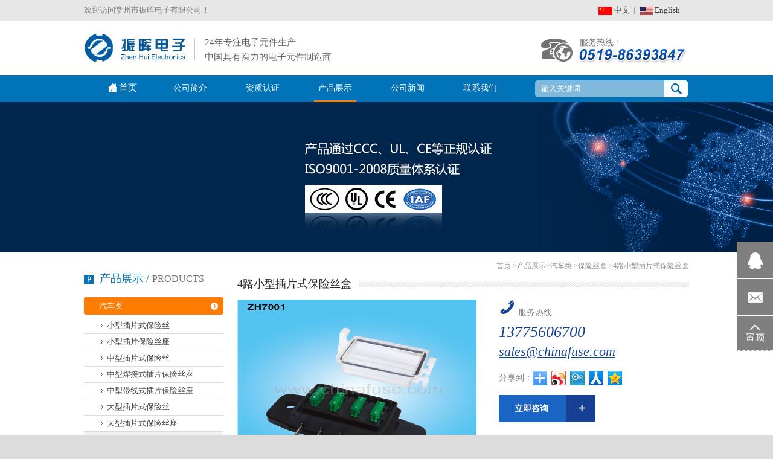

--- FILE ---
content_type: text/html; charset=utf-8
request_url: https://www.chinafuse.com/Product/4%E8%B7%AF%E5%B0%8F%E5%9E%8B%E6%8F%92%E7%89%87%E5%BC%8F%E4%BF%9D%E9%99%A9%E4%B8%9D%E7%9B%92_2537.html
body_size: 8299
content:
<!DOCTYPE html><head><script>var urlString=""; if(urlString!=""){location.href=urlString;}</script><meta charset="utf-8"><meta http-equiv="X-UA-Compatible" content="IE=Edge"><meta name="renderer" content="webkit"><title>4路保险丝盒,4路小型插片式保险丝盒,多路保险丝盒,</title><meta name="Keywords" content="多路保险丝盒,4路保险丝盒,4路小型插片式保险丝盒"/><meta name="Description" content="4路保险丝盒,4路小型插片式保险丝盒,多路保险丝盒,"/><!--是否有手机站--><script>function browserRedirect(){var c=navigator.userAgent.toLowerCase();var h=c.match(/ipad/i)=="ipad";var i=c.match(/iphone os/i)=="iphone os";var g=c.match(/midp/i)=="midp";var d=c.match(/rv:1.2.3.4/i)=="rv:1.2.3.4";var e=c.match(/ucweb/i)=="ucweb";var a=c.match(/android/i)=="android";var b=c.match(/windows ce/i)=="windows ce";var j=c.match(/windows mobile/i)=="windows mobile";if((h||i||g||d||e||a||b||j)){stringObj="/Product/4%E8%B7%AF%E5%B0%8F%E5%9E%8B%E6%8F%92%E7%89%87%E5%BC%8F%E4%BF%9D%E9%99%A9%E4%B8%9D%E7%9B%92_2537.html";var f=stringObj.replace("static/1","");f=f.replace("/index.php/Index/index/","mindex.html");window.location.href=f}}browserRedirect();
</script><script>var path="";</script><link rel="stylesheet" type="text/css" href="/www/Tpl/ZERO/css/page.css?1768367234.css"/><link rel="stylesheet" type="text/css" href="/www/Tpl/ZERO/css/common.css?1768367234.css"/><script type="text/javascript" src="/www/Tpl/ZERO/js/jquery.js"></script><script type="text/javascript" src="/www/Tpl/ZERO/js/common.js"></script><script type="text/javascript" src="/www/Tpl/ZERO/js/translator.js"></script><script type="text/javascript" src="/www/Tpl/ZERO/js/jquery.autocomplete.min.js"></script><link rel="Stylesheet" href="/www/Tpl/ZERO/js/jquery.autocomplete.css" /><!--commonjs START--><script>var commonurl = '//pc7.one-all.com' ;</script><script type="text/javascript" src="//pc7.one-all.com/commonjs/statitics.js"></script><script type="text/javascript" src="//pc7.one-all.com/commonjs/Browser-detection-cn.js"></script><!--commonjs END--><script language=JavaScript>document.oncontextmenu=new Function("event.returnValue=false;");
document.onselectstart=new Function("event.returnValue=false;");
</script></head><body><div class="content"><!--logo代码块开始--><div class="Page_Top"><div style="width:1002px; margin:auto;"><div class="Top_left">欢迎访问常州市振晖电子有限公司！</div><div class="Top_right"><a href="/" onFocus="blur()"><img src="/www/Tpl/ZERO/img/cn.jpg" border="0" style="vertical-align:middle; padding-right:3px;" />中文</a>&nbsp; | <a href="http://en.chinafuse.com" onFocus="blur()" target="_blank"><img src="/www/Tpl/ZERO/img/en.jpg" border="0" style="vertical-align:middle; padding-right:3px; padding-left:5px;" />English</a></div><div class="clear"></div></div></div><div class="Page_Middle"><div class="Page_Logo"><a href="/"><h1><img src="https://www.chinafuse.com/uploadfiles/107.151.154.88/webid202/logo/201603/56d65532956d4.jpg" alt="logo" title="logo" border="0"/></h1></a></div><div class="Top_companyname">        24年专注电子元件生产<br />        中国具有实力的电子元件制造商
    </div><!--头部右侧--><div class="Page_Topright"><img src="/www/Tpl/ZERO/img/top_tel.jpg" alt="tel" /></div><div class="clear"></div></div><!--导航代码块开始--><div class="menubg"><div style="width:1002px; margin:auto;"><div class="menu" id="smoothmenu1"><ul><li class="menu2" id="menu1"><a href="https://www.chinafuse.com/" onfocus="blur()" ><h2>首页</h2></a></li><li class="menu1" id="menu2"><a href="https://www.chinafuse.com/aboutus.html" onfocus="blur()" ><h2>公司简介</h2></a></li><li class="menu1" id="menu3"><a href="https://www.chinafuse.com/othercate/othername/certificate.html" onfocus="blur()" ><h2>资质认证</h2></a></li><li class="menu1" id="menu4"><a href="https://www.chinafuse.com/product.html" onfocus="blur()" ><h2>产品展示</h2></a><ul style="width:180px;"><li><a href="/product_category/汽车类_586.html"><h3>汽车类</h3></a></li><li><a href="/product_category/电子类_587.html"><h3>电子类</h3></a></li></ul></li><li class="menu1" id="menu5"><a href="https://www.chinafuse.com/news.html" onfocus="blur()" ><h2>公司新闻</h2></a></li><li class="menu1" id="menu6"><a href="https://www.chinafuse.com/contactus.html" onfocus="blur()" onclick="turn_sta(2,1)"><h2>联系我们</h2></a></li><div class="clear"></div></ul></div><!--搜索--><script type="text/javascript">        $("#searchin").autocomplete({
            source: "/autocomplete",
            minLength: 2
        });
        </script><script type="text/javascript">        function CheckForm(theForm)
        {
            if (theForm.keywords.value=="输入关键词")
            {
                alert('请输入关键词！');
                theForm.keywords.focus();
                return false;
            }
            return true; 
        }
        
        function OnFocusFun(element,elementvalue)
            {
                if(element.value==elementvalue)
                {
                    element.value="";
                    element.style.color="#fff";
                }
            }
        
            //离开输入框时触发事件
        
            function OnBlurFun(element,elementvalue)
            {
                if(element.value==""||element.value.replace(/\s/g,"")=="")
                {
                    element.value=elementvalue;    
                    element.style.color="#fff";
                }
            }
        </script><div class="Page_Search"><form name="find" action="/search.html" method="post"  accept-charset="UTF-8"  onsubmit="return CheckForm(this);"><ul><li style="width:214px; height:28px; background:url(/www/Tpl/ZERO/img/searchbg.jpg)"><input type="text" id="keywords" name="keywords" value="输入关键词" onfocus="OnFocusFun(this,'输入关键词')" onblur="OnBlurFun(this,'输入关键词')" style="color:#fff; background:none; border:none;"/></li><li><input type="image" src="/www/Tpl/ZERO/img/searchbtn.jpg"  name='submit' class='submit' style="padding:0px; margin:0px;" /></li></ul></form></div><div class="clear"></div></div><!--导航代码块结束--></div><!--logo代码块结束--><!--继承内容代码块开始--><script>$(document).ready(function (){
	$('#menu4 h2').css('border-bottom','3px #ff7c00 solid');
	$('#menu4 h2').css('padding-bottom','0px');
})
</script><div class="in_banner"><div><img src="https://www.chinafuse.com/uploadfiles/107.151.154.88/webid202/banner/201603/56d784b64f933.jpg"/></div></div><script type="text/javascript" src="/www/Tpl/ZERO/js/proDetail.js"></script><script type="text/javascript" src="/www/Tpl/ZERO/js/jquery.lightbox-0.5.min.js"></script><link rel="stylesheet" type="text/css" href="/www/Tpl/ZERO/css/jquery.lightbox-0.5.css"/><div class="body_bg"><div class="main"><div class="sidebar"><script type="text/javascript" src="/www/Tpl/ZERO/js/gun.js"></script><div class="Page_Leftbg"><div class="Page_LeftClassTitle"><img src="/www/Tpl/ZERO/img/left_top.jpg" border="0" style="padding-right:8px;" /><span style="color:#0073b9; font-size:18px;">产品展示 / </span>products
  </div><div class="Page_LeftClassList"><div class="leftmenuB"><a href="/product_category/汽车类_586.html"><h3>汽车类</h3></a></div><div class="leftmenuC"><a href="/product_category/小型插片式保险丝_868.html"><h3>小型插片式保险丝</h3></a></div><div class="leftmenuC"><a href="/product_category/小型插片保险丝座_869.html"><h3>小型插片保险丝座</h3></a></div><div class="leftmenuC"><a href="/product_category/中型插片式保险丝_870.html"><h3>中型插片式保险丝</h3></a></div><div class="leftmenuC"><a href="/product_category/中型焊接式插片保险丝座_871.html"><h3>中型焊接式插片保险丝座</h3></a></div><div class="leftmenuC"><a href="/product_category/中型带线式插片保险丝座_872.html"><h3>中型带线式插片保险丝座</h3></a></div><div class="leftmenuC"><a href="/product_category/大型插片式保险丝_873.html"><h3>大型插片式保险丝</h3></a></div><div class="leftmenuC"><a href="/product_category/大型插片式保险丝座_874.html"><h3>大型插片式保险丝座</h3></a></div><div class="leftmenuD"><a href="/product_category/保险丝盒_875.html"><h3>保险丝盒</h3></a></div><div class="leftmenuC"><a href="/product_category/东欧式管状保险丝_814.html"><h3>东欧式管状保险丝</h3></a></div><div class="leftmenuC"><a href="/product_category/东欧式管状保险丝座_876.html"><h3>东欧式管状保险丝座</h3></a></div><div class="leftmenuC"><a href="/product_category/螺栓式低压保险丝_815.html"><h3>螺栓式低压保险丝</h3></a></div><div class="leftmenuC"><a href="/product_category/螺栓式低压保险丝座_877.html"><h3>螺栓式低压保险丝座</h3></a></div><div class="leftmenuC"><a href="/product_category/低压连接式保险丝_816.html"><h3>低压连接式保险丝</h3></a></div><div class="leftmenuC"><a href="/product_category/管状低压保险丝_817.html"><h3>管状低压保险丝</h3></a></div><div class="leftmenuC"><a href="/product_category/管状低压保险丝座_879.html"><h3>管状低压保险丝座</h3></a></div><div class="leftmenuC"><a href="/product_category/电流过载保护器_603.html"><h3>电流过载保护器</h3></a></div><div class="leftmenuC"><a href="/product_category/车用插片式保险丝包装_604.html"><h3>车用插片式保险丝包装</h3></a></div><div class="leftmenuC"><a href="/product_category/汽车连接器_1214.html"><h3>汽车连接器</h3></a></div><div class="leftmenuC"><a href="/product_category/qdq.html"><h3>取电器</h3></a></div><div class="leftmenuC"><a href="/product_category/cycdq.html"><h3>车用充电器</h3></a></div><div style="width:100%; height:18px; overflow:hidden;"></div><div class="leftmenuA"><a href="/product_category/电子类_587.html"><h3>电子类</h3></a></div></div></div><div class="Page_leftcontact"><div class="Page_LeftClassTitle"><img src="/www/Tpl/ZERO/img/left_contact.jpg" border="0" style="padding-right:8px;" /><span style="color:#0073b9; font-size:18px;">联系我们 / </span>contact us
	</div><div class="contact_info"><div class="add"><img src="/www/Tpl/ZERO/img/add.jpg" border="0" />常州市武进区牛塘镇沈家弄（武进车管所北100米）<div class="clear"></div></div><div class="phone"><img src="/www/Tpl/ZERO/img/phone.jpg" border="0" />        联系人：冯志伟<br /><span>0519-86393847</span><div class="clear"></div></div><div class="email"><img src="/www/Tpl/ZERO/img/email.jpg" border="0" /><a href="mailto:sales@chinafuse.com" onFocus="blur()" onClick="turn_sta(3,3)">sales@chinafuse.com</a><div class="clear"></div></div><div class="fax"><img src="/www/Tpl/ZERO/img/fax.jpg" border="0" /><span>0519-86398298</span><div class="clear"></div></div></div></div></div><div class="rightmain"><div class="rightlm"><div class="breadcrumbs"><a href="/">首页</a> ><a href="/product.html" onfocus="blur()">产品展示</a>><a href="/product_category/汽车类_586.html">汽车类</a> ><a href="/product_category/保险丝盒_875.html">保险丝盒</a> >4路小型插片式保险丝盒</div><div class="title"><h5>4路小型插片式保险丝盒</h5></div></div><div class="r_mid"><div id="product_detail" style="padding-bottom:32px; border-bottom:1px solid #d1cfd0; margin-bottom:18px;"><div class="left"><div class="big_pic" id="gallery"><a href="https://www.chinafuse.com/uploadfiles/107.151.154.88/webid202/source_water/201607/146977209011.png" title="4路小型插片式保险丝盒"><img src="https://www.chinafuse.com/uploadfiles/107.151.154.88/webid202/source_water/201607/146977209011.png" alt="https://www.chinafuse.com/uploadfiles/107.151.154.88/webid202/source_water/201607/146977209011.png" title="4路小型插片式保险丝盒" class="jqzoom"></a></div></div><div class="left product_info"><div class="pro_info_box"><ul><li style="display:none"><span id="product_name">4路小型插片式保险丝盒</span></li><li><img src="/www/Tpl/ZERO/img/in_tel.jpg" border="0" /><span style="color:#848484; font-size:14px; line-height:26px;">服务热线</span><br /><span style="color:#164094; font-style:italic; font-size:26px; line-height:38px;">13775606700</span></li><li style="padding-top:5px; padding-bottom:15px;"><a href="mailto:sales@chinafuse.com" onFocus="blur()" style="color:#164094; font-style:italic; font-size:22px; text-decoration:underline;" onclick="turn_sta(3,5)">sales@chinafuse.com</a></li><li style="padding-bottom:10px;"><div style="float:left; color:#848484; font-size:14px; line-height:36px;">分享到：</div><div style="float:left;"><div class="bdsharebuttonbox"><a href="#" class="bds_more" data-cmd="more"></a><a href="#" class="bds_tsina" data-cmd="tsina" title="分享到新浪微博"></a><a href="#" class="bds_tqq" data-cmd="tqq" title="分享到腾讯微博"></a><a href="#" class="bds_renren" data-cmd="renren" title="分享到人人网"></a><a href="#" class="bds_qzone" data-cmd="qzone" title="分享到QQ空间"></a></div><script>                    window._bd_share_config={"common":{"bdSnsKey":{},"bdText":"","bdMini":"2","bdMiniList":false,"bdPic":"","bdStyle":"0","bdSize":"24"},"share":{}};with(document)0[(getElementsByTagName('head')[0]||body).appendChild(createElement('script')).src='https://www.chinafuse.com/static/api/js/share.js?v=89860593.js?cdnversion='+~(-new Date()/36e5)];
                    </script></div><div class="clear"></div></li><li style="background:url(/www/Tpl/ZERO/img/inquirybg.jpg) no-repeat left; height:45px;"><a href="/contactus.html#inquiry" onfocus="blur()" style="display:block; color:#fff; font-weight:bold; font-size:14px; line-height:45px; text-indent:26px;">立即咨询</a></li></ul></div><ul class="pic_list smallImgList"><div class="mod18"><span id="prev" class="btn prev"></span><span id="next" class="btn next"></span><div id="listBox" class="listBox"><ul class="cf"><li><a href="https://www.chinafuse.com/uploadfiles/107.151.154.88/webid202/source_water/201607/146977209011.png" title="4路小型插片式保险丝盒"><img src="https://www.chinafuse.com/uploadfiles/107.151.154.88/webid202/source_water/201607/146977209011.png" alt="4路小型插片式保险丝盒" title="" class="jqzoom" width="326" height="241"></a></li></ul></div></div><script type="text/javascript">				  (function(){
					  
					  function G(s){
						  return document.getElementById(s);
					  }
					  
					  function getStyle(obj, attr){
						  if(obj.currentStyle){
							  return obj.currentStyle[attr];
						  }else{
							  return getComputedStyle(obj, false)[attr];
						  }
					  }
					  
					  function Animate(obj, json){
						  if(obj.timer){
							  clearInterval(obj.timer);
						  }
						  obj.timer = setInterval(function(){
							  for(var attr in json){
								  var iCur = parseInt(getStyle(obj, attr));
								  iCur = iCur ? iCur : 0;
								  var iSpeed = (json[attr] - iCur) / 5;
								  iSpeed = iSpeed > 0 ? Math.ceil(iSpeed) : Math.floor(iSpeed);
								  obj.style[attr] = iCur + iSpeed + 'px';
								  if(iCur == json[attr]){
									  clearInterval(obj.timer);
								  }
							  }
						  }, 30);
					  }
					  var oList = G("listBox");
					  var oPrev = G("prev");
					  var oNext = G("next");
				  
					  var oListLi = oList.getElementsByTagName("li");
					  var len2 = oListLi.length;
					  
					  var oListUl = oList.getElementsByTagName("ul")[0];
					  var w2 = oListLi[0].offsetWidth;
				  
					  oListUl.style.width = w2 * len2 + "px";
				  
					  var index = 0;
					  
					  var num = 2;
					  var num2 = Math.ceil(num / 2);
				  
					  function Change(){
						  if(index < num2){
							  Animate(oListUl, {left: 0});
						  }else if(index + num2 <= len2){
							  Animate(oListUl, {left: - (index - num2 + 1) * w2});
						  }else{
							  Animate(oListUl, {left: - (len2 - num) * w2});
						  }
				  
						  for (var i = 0; i < len2; i++) {
							  oListLi[i].className = "";
							  if(i == index){
								  oListLi[i].className = "on";
							  }
						  }
					  }
					  
					  oNext.onclick = function(){
						  index ++;
						  index = index == len2 ? 0 : index;
						  Change();
					  }
				  
					  oPrev.onclick = function(){
						  index --;
						  index = index == -1 ? len2 -1 : index;
						  Change();
					  }
				  
					  for (var i = 0; i < len2; i++) {
						  oListLi[i].index = i;
						  oListLi[i].onclick = function(){
							  index = this.index;
							  Change();
						  }
					  }
					  
				  })()
				 </script></ul></div><div class="clear"></div></div><div class="lmtitle">详细描述：</div><div id="pro_profile" class="ovx"><div class="ovy"><p>4路小型插片式保险丝盒</p></div></div><div class="back"><input type="button" value="返回" onclick="javascript:history.back();" style="background:none; padding:0px; border:none; cursor:pointer; color:#fff; line-height:20px; font-size:12px;"/></div><div class="lmtitle" style="border-top:none; padding-top:20px; border-bottom:1px solid #d1cfd0; padding-bottom:10px;">立即咨询：</div><div class="body" style="width:658px; padding-bottom:10px;"><style>body{font-size:12px;}
.inquiry{width:100%;padding:0px 0 20px 0; text-align:left;}
.inquiry_Title{ width:100%;float:left; font-size:14px; font-family:'微软雅黑'; color:#000; font-weight:bold}
.inquiry h2{border-bottom:1px solid #ccc;padding-bottom:5px; font-family:'微软雅黑';color:#333333;}
.inquiryinfo{width:100%; padding-bottom:5px;}
.inquiryinfo input[type=text]{height:20px;line-height:20px;padding:2px;border:1px solid #999;width:200px; background:#fff}
.inquiryinfo textarea{padding:2px;border:1px solid #999; width:612px; max-width:612px; font-family:微软雅黑}

.inquiryleft{float:left;width:100%;}
.inquiryright{float:left;width:100%;}
.productbutton{
background: #114485;
color: #ffffff;
border: 0 !important;
-moz-border-radius: 3px;
-webkit-border-radius: 3px;
border-radius: 3px;
cursor: pointer;
height: 30px !important;
font-family:微软雅黑;
padding: 0 10px 0 10px !important;
width:80px !important;
}
.productbutton:hover {
background: #033677;
}
.yz_alert{color:#ff0000;}
.clear{clear:both;}
</style><script>jQuery(function(){
jQuery("#message").focus(function(){
jQuery("#message_alert").html("");
});
jQuery("#linkname").focus(function(){
jQuery("#linkname_alert").html("");
});
jQuery("#phone").focus(function(){
jQuery("#phone_alert").html("");
});
jQuery("#email").focus(function(){
jQuery("#email_alert").html("");
});
jQuery("#code_char").focus(function(){
jQuery("#code_char_alert").html("");
});


jQuery("#getcode_char").click(function(){
		jQuery(this).attr("src",'/code_char.php?' + Math.random());
	});

jQuery("#getcode_char1").click(function(){
		jQuery("#getcode_char").attr("src",'/code_char.php?' + Math.random());
	});

})


function yz_submit(){
var count=0;
var message=Trims(jQuery("#message").val());
var linkname=Trims(jQuery("#linkname").val());
var phone=Trims(jQuery("#phone").val());
var email=Trims(jQuery("#email").val());
if(message.length<=0){
jQuery("#message_alert").html("*咨询内容不能为空!");
count++;
}
else{
jQuery("#message_alert").html("");
}

if(linkname.length<=0){
jQuery("#linkname_alert").html("*姓名不能为空!");
count++;
}
else{
jQuery("#linkname_alert").html("");
}



var str=/[\u4E00-\u9FA5a-zA-Z]/;   
if(phone.length<=0){
jQuery("#phone_alert").html("*电话不能为空");
count++;
}else if(str.test(jQuery('#phone').val()))   
{
jQuery("#phone_alert").html("*电话号码有误!");
count++;
}else{
jQuery("#phone_alert").html("");
}


if(email.length>0 &&!is_email(email)){
  jQuery("#email_alert").html("*邮箱格式有误!");
  count++;
}
else {
	jQuery("#email_alert").html("");
	}


var code_char = jQuery("#code_char").val();
jQuery.ajax({
   type: "POST",
   url: "/chk_code.php?act=char",
   async:false,
   data: {code:code_char},
   success: function(data){
   
  if(data==1){
	jQuery("#code_char_alert").html("");
  }else{
   count++;
   jQuery("#code_char_alert").html("验证码输入有误!");
  }
  }            
});


if(count>0){
return false;
}
else{
jQuery("#inbut").html('<h5 style="color:#F00;">请稍等</h5>');	

return true;
}

}

function Trims(str)
{
return str.replace(/^\s\s*/, '').replace(/\s\s*$/, '');
} 

function is_email(str)
{
return (/^\w+((-\w+)|(\.\w+))*\@[A-Za-z0-9]+((\.|-)[A-Za-z0-9]+)*\.[A-Za-z0-9]+$/.test(str));
}

</script><div class="inquiry" id="zixun"><form action="/saveinquiry" method="post" onsubmit="return yz_submit();"><div class="inquiryinfo"><div class="inquiryleft">内容 <span style="color:#f00">*</span></div><div class="inquiryright"><textarea rows="6" cols="50" name="message" id="message" style="padding:5px;">4路小型插片式保险丝盒</textarea><span class="yz_alert" id="message_alert"></span><div class="clear"></div></div><div class="clear"></div></div><div class="inquiryinfo"><div class="inquiryleft">姓名 <span style="color:#f00">*</span></div><div class="inquiryright"><input type="text" name="linkname" id="linkname"><span class="yz_alert" id="linkname_alert"></span></div><div class="clear"></div></div><div class="inquiryinfo"><div class="inquiryleft">电话 <span style="color:#f00">*</span></div><div class="inquiryright"><input type="text" name="phone" id="phone"><span class="yz_alert" id="phone_alert"></span></div><div class="clear"></div></div><div class="inquiryinfo"><div class="inquiryleft">邮箱</div><div class="inquiryright"><input type="text" name="email" id="email"><span class="yz_alert" id="email_alert"></span></div><div class="clear"></div></div><div class="inquiryinfo"><div class="inquiryleft">验证码 <span style="color:#f00">*</span></div><div class="inquiryright"><input type="text" class="input" id="code_char" name="code" maxlength="6" />&nbsp;<img src="/code_char.php" id="getcode_char" title="Generate a new captcha" align="absmiddle">&nbsp;<a href="javascript:void(0);" id="getcode_char1">点击刷新</a><span class="yz_alert" id="code_char_alert"></span></div><div class="clear"></div></div><div class="inquiryinfo" style="padding-top:15px;"><input type="hidden" name="prodid" value="21040"/><div id="inbut"><input  class="productbutton" type="submit" value="提 交"  name="submit" /></div></div></form><div class="clear"></div></div></div><div style="float:left; width:100%"><!--产品关键词--><style>.reationkeywords{padding-left:20px 0;margin-top:20px;height:30px;line-height:30px;color:#999999;}
</style><div class="reationkeywords">Tag:插片保险丝,插片保险丝座,保险丝盒,小型汽车保险丝</div><!--关联产品--><div class="Page_RightlmTitle"><h5>相关产品</h5></div><div class="clear"></div><div style="padding-top:15px;"><div class="probg"><div class="propic"><a href="/Product/小型插片式熔断器（带熔断指示）_1778.html"><img src="https://www.chinafuse.com/uploadfiles/107.151.154.88/webid202/pc_water/201607/146977281035.png" alt="小型插片式熔断器（带熔断指示）" /></a></div><div class="proname"><a href="/Product/小型插片式熔断器（带熔断指示）_1778.html"></a></div></div><div style='width:25px; height:100px; float:left;'></div><div class="probg"><div class="propic"><a href="/Product/小型插片式熔断器_1780.html"><img src="https://www.chinafuse.com/uploadfiles/107.151.154.88/webid202/pc_water/201607/146977324760.png" alt="小型插片式熔断器" /></a></div><div class="proname"><a href="/Product/小型插片式熔断器_1780.html"></a></div></div><div style='width:25px; height:100px; float:left;'></div><div class="probg"><div class="propic"><a href="/Product/xxcpsbxsz.html"><img src="https://www.chinafuse.com/uploadfiles/107.151.154.88/webid202/pc_water/201607/146977406180.png" alt="小型插片式保险丝座" /></a></div><div class="proname"><a href="/Product/xxcpsbxsz.html"></a></div></div><div style='width:25px; height:100px; float:left;'></div><div class="probg"><div class="propic"><a href="/Product/zxcpsqcbxs.html"><img src="https://www.chinafuse.com/uploadfiles/107.151.154.88/webid202/pc_water/201607/146977520238.png" alt="中型插片式汽车保险丝" /></a></div><div class="proname"><a href="/Product/zxcpsqcbxs.html"></a></div></div><div class="clear"></div></div><!--评论--></div><div class="Page_RightlmTitle"><h5>新品展示</h5></div><div class="clear"></div><div style="padding-top:15px;"><div class="probg"><div class="propic"><a href="/Product/保险丝座系列_1839.html"><img src="https://www.chinafuse.com/uploadfiles/107.151.154.88/webid202/pc_water/201608/147140016576.png" alt="保险丝座系列" /></a></div><div class="proname"><a href="/Product/保险丝座系列_1839.html">保险丝座系列</a></div></div><div style='width:25px; height:100px; float:left;'></div><div class="probg"><div class="propic"><a href="/Product/小型汽车保险丝_1776.html"><img src="https://www.chinafuse.com/uploadfiles/107.151.154.88/webid202/pc_water/201607/146977263211.png" alt="小型汽车保险丝" /></a></div><div class="proname"><a href="/Product/小型汽车保险丝_1776.html">小型汽车保险丝</a></div></div><div style='width:25px; height:100px; float:left;'></div><div class="probg"><div class="propic"><a href="/Product/保险丝座系列_1853.html"><img src="https://www.chinafuse.com/uploadfiles/107.151.154.88/webid202/pc_water/201608/147140057036.png" alt="保险丝座系列" /></a></div><div class="proname"><a href="/Product/保险丝座系列_1853.html">保险丝座系列</a></div></div><div style='width:25px; height:100px; float:left;'></div><div class="probg"><div class="propic"><a href="/Product/中型插片式保险丝座_7316.html"><img src="https://www.chinafuse.com/uploadfiles/107.151.154.88/webid202/pc_water/201608/147002672214.png" alt="中型插片式保险丝座" /></a></div><div class="proname"><a href="/Product/中型插片式保险丝座_7316.html">中型插片式保险丝座</a></div></div><div class="clear"></div></div></div></div><div style="clear:both"></div></div></div><script type="text/javascript">         $(document).ready(function(){	
            $(".asd .rsp").hide();	
            $(".asd").hover(function(){
                $(this).find(".rsp").stop().fadeTo(500,0.7)
                $(this).find(".text").stop().animate({left:'0'}, {duration: 500})
            },
            function(){
                $(this).find(".rsp").stop().fadeTo(500,0)
                $(this).find(".text").stop().animate({left:'212'}, {duration: "fast"})
                $(this).find(".text").animate({left:'-212'}, {duration: 0})
            });
        });
       </script><!--继承内容代码块结束--><!--公司信息代码块开始--><div class="footer"><div class="bottom"><!--//获取浮动QQ get_QQ//获取统计代码get_web_analysis//获取googel代码get_google//获取googel转化代码get_inquiry_code//获取联系我们统计代码get_contactus_code--><div class="Copyright">Copyright © 2016 常州市振晖电子有限公司 版权所有&nbsp;&nbsp;<a href="http://www.miibeian.gov.cn/" target="_blank" onFocus="blur()">苏ICP备05038492号</a> &nbsp;&nbsp; <a href="/sitemap.html" onFocus="blur()">网站地图</a><script type="text/javascript"> var _bdhmProtocol = (("https:" == document.location.protocol) ? " https://" : " http://"); document.write(unescape("%3Cscript src='" + _bdhmProtocol + "hm.baidu.com/h.js%3Fc024a8142f43b23e8b87d788d5ecfae7' type='text/javascript'%3E%3C/script%3E")); </script>
<script src="https://s33.cnzz.com/stat.php?id=1852053&web_id=1852053&show=pic" language="JavaScript" charset="gb2312"></script>
<meta name="baidu-site-verification" content="rXrUpWbQd8" />
<script>
var _hmt = _hmt || [];
(function() {
  var hm = document.createElement("script");
  hm.src = "https://hm.baidu.com/hm.js?a1b3886a856e8350c8bb068f39d69fd8";
  var s = document.getElementsByTagName("script")[0]; 
  s.parentNode.insertBefore(hm, s);
})();
</script><script type="text/javascript"> var _gaq = _gaq || []; _gaq.push(['_setAccount', 'UA-24915799-1']); _gaq.push(['_trackPageview']); (function() { var ga = document.createElement('script'); ga.type = 'text/javascript'; ga.async = true; ga.src = ('https:' == document.location.protocol ? 'https://ssl' : 'http://www') + '.google-analytics.com/ga.js'; var s = document.getElementsByTagName('script')[0]; s.parentNode.insertBefore(ga, s); })(); </script></div><div style="float:right; padding-top:15px; line-height:23px; color:#5a5a5a; text-align:right;"><a href="https://www.one-all.com" title="Zhonghuan Internet" target="_blank">常州网络公司</a>中环互联网设计制作 </div><div class="clear"></div></div><div style="width:1002px; margin:auto; text-align:left;"><!--公司信息代码块结束--><div style="width:70; height:30px; line-height:30px; float:left; color:#a5a5a5;">友情链接：</div><div style=" margin-left:20px;  height:30px; line-height:30px; float:left; text-align:center;"><a target="_new" href="https://www.chinafuse.com/" style="color:#a5a5a5;">带线式保险丝生产厂家</a></div><div style=" margin-left:20px;  height:30px; line-height:30px; float:left; text-align:center;"><a target="_new" href="https://www.chinafuse.com/" style="color:#a5a5a5;">插栓式保险丝批发报价</a></div><div style=" margin-left:20px;  height:30px; line-height:30px; float:left; text-align:center;"><a target="_new" href="https://www.chinafuse.com/" style="color:#a5a5a5;">插片式保险丝价格哪家好</a></div><div style=" margin-left:20px;  height:30px; line-height:30px; float:left; text-align:center;"><a target="_new" href="https://www.chinafuse.com/" style="color:#a5a5a5;">电路过载保护器定做电话</a></div><div style="clear:both"></div></div><div style="width:100px; height:100px; margin:auto; text-align:center;"><img src="/www/Tpl/ZERO/img/ewm.jpg" border="0" /><br />手机站二维码</div></div><script type="text/javascript">jQuery(document).ready(function(){
	jQuery(".side ul li").hover(function(){
		jQuery(this).find(".sidebox").stop().animate({"width":"230px"},200).css({"opacity":"1","filter":"Alpha(opacity=100)","background":"#0073b9"})
		jQuery(this).find(".sidebox2").stop().animate({"width":"230px"},200).css({"opacity":"1","filter":"Alpha(opacity=100)","background":"#0073b9"})
		jQuery(this).find(".sidebox3").stop().animate({"width":"200px"},200).css({"opacity":"1","filter":"Alpha(opacity=100)","background":"#0073b9"})
	},function(){
		jQuery(this).find(".sidebox").stop().animate({"width":"60px"},200).css({"opacity":"1","filter":"Alpha(opacity=100)","background":"#7f7f7f"})	
		jQuery(this).find(".sidebox2").stop().animate({"width":"60px"},200).css({"opacity":"1","filter":"Alpha(opacity=100)","background":"#7f7f7f"})
		jQuery(this).find(".sidebox3").stop().animate({"width":"60px"},200).css({"opacity":"1","filter":"Alpha(opacity=100)","background":"#7f7f7f"})
	});	
});
//回到顶部
function goTop(){
	jQuery('html,body').animate({'scrollTop':0},600);
}
</script><div class="side"><ul><li style="height:61px"><div class="sidebox3"><img src="/www/Tpl/ZERO/img/r_qq.png" border="0"><span style="line-height:60px; color:#fff"><b><a href="https://wpa.qq.com/msgrd?v=3&uin=84121886&site=qq&menu=yes" target="_blank" onclick="turn_sta(5,4)" style="color:#fff">84121886</a></b></span></div></li><li style="height:61px"><div class="sidebox2"><img src="/www/Tpl/ZERO/img/r_email.png" border="0"><span style="line-height:60px; color:#fff"><b><a href="mailto:sales@chinafuse.com" onclick="turn_sta(3,4)" style="color:#fff">sales@chinafuse.com</a></b></span></div></li><li style="height:60px; background:none;"><a href="javascript:goTop();" class="sidetop"><img src="/www/Tpl/ZERO/img/r_top.png" width="60" height="60" alt="top" border="0"/></a></li></ul></div></body><!--<script>//这里要放一个upordown()
if(){
	window.location.herf="www.baidu.com";	
	}
</script>--></html>

--- FILE ---
content_type: text/css
request_url: https://www.chinafuse.com/www/Tpl/ZERO/css/page.css?1768367234.css
body_size: 1719
content:
@charset "utf-8";
body{font-size:12px;font-family:verdana, arial, helvetica, sans-serif;}
/*css digg style pagination*/
div.digg{padding:3px;margin:3px;text-align:center}
div.digg a{border:#aaaadd 1px solid;padding:2px 5px;margin:2px;color:#000099;text-decoration:none}
div.digg a:hover{border:#000099 1px solid;color:#000;}
div.digg a:active{border:#000099 1px solid;color:#000;}
div.digg span.current{border:solid 1px #000099;padding:2px 5px;font-weight:bold;margin:2px;color:#fff;background-color:#000099;}
div.digg span.disabled{border:#eee 1px solid;padding:2px 5px;margin:2px;color:#ddd;}

/*css yahoo style pagination*/
div.yahoo{margin:3px;padding:3px;text-align:center}
div.yahoo a{border:#fff 1px solid;padding:2px 5px;margin:2px;color:#000099;text-decoration:underline;}
div.yahoo a:hover{border:#000099 1px solid;color:#000;}
div.yahoo a:active{border:#000099 1px solid;color:#f00;}
div.yahoo span.current{border:#fff 1px solid;padding:2px 5px;font-weight:bold;margin:2px;color:#000;background-color:#fff;}
div.yahoo span.disabled{border:#eee 1px solid;padding:2px 5px;margin:2px;color:#ddd;}

/*css meneame style pagination*/
div.meneame{padding:3px;font-size:80%;margin:3px;color:#ff6500;text-align:center;}
div.meneame a{border:#ff9600 1px solid;padding:5px 7px;background-position:50% bottom;background-image:url(../images/meneame.jpg);margin:0 3px 0 0;text-decoration:none;}
div.meneame a:hover{border:#ff9600 1px solid;background-image:none;color:#ff6500;background-color:#ffc794;}
div.meneame a:active{border:#ff9600 1px solid;background-image:none;color:#ff6500;background-color:#ffc794;}
div.meneame span.current{border:#ff6500 1px solid;padding:5px 7px;font-weight:bold;color:#ff6500;margin:0 3px 0 0;background-color:#ffbe94;}
div.meneame span.disabled{border:#ffe3c6 1px solid;padding:5px 7px;color:#ffe3c6;margin:0 3px 0 0;}

/*css flickr style pagination*/
div.flickr{padding:3px;margin:3px;text-align:center;}
div.flickr a{border:#dedfde 1px solid;padding:2px 6px;background-position:50% bottom;color:#0061de;margin:0 3px 0 0;text-decoration:none;}
div.flickr a:hover{border:#000 1px solid;background-image:none;color:#fff;background-color:#0061de;}
div.meneame a:active{border:#000 1px solid;background-image:none;color:#fff;background-color:#0061de}
div.flickr span.current{padding:2px 6px;font-weight:bold;color:#ff0084;margin:0 3px 0 0;}
div.flickr span.disabled{padding:2px 6px;color:#adaaad;margin:0 3px 0 0;}

/*css sabrosus style pagination*/
div.sabrosus{padding:3px;margin:3px;text-align:center;}
div.sabrosus a{border:#9aafe5 1px solid;padding:2px 5px;margin:0 2px 0 0;text-decoration:none;}
div.sabrosus a:hover{border:#2b66a5 1px solid;color:#000;background-color:lightyellow;}
div.pagination a:active{border:#2b66a5 1px solid;color:#000;background-color:lightyellow;}
div.sabrosus span.current{border:navy 1px solid;padding:2px 5px;font-weight:bold;color:#fff;margin:0 2px 0 0;background-color:#2e6ab1}
div.sabrosus span.disabled{border:#929292 1px solid;padding:2px 5px;margin:0 2px 0 0;}

/*css scott style pagination*/
div.scott{padding:3px;margin:3px;text-align:center;}
div.scott a{border:#ddd 1px solid;padding:2px 5px;color:#88af3f;margin:0 2px 0 0;text-decoration:none;}
div.scott a:hover{border:#85bd1e 1px solid;color:#638425;background-color:#f1ffd6;}
div.scott a:active{border:#85bd1e 1px solid;color:#638425;background-color:#f1ffd6;}
div.scott span.current{border:#b2e05d 1px solid;padding:2px 5px;font-weight:bold;color:#fff;margin:0 2px 0 0;background-color:#b2e05d;}
div.scott span.disabled{border:#f3f3f3 1px solid;padding:2px 5px;color:#ccc;margin:0 2px 0 0;}

/*css quotes style pagination*/
div.quotes{padding:3px;margin:3px;text-align:center;}
div.quotes a{border:#ddd 1px solid;padding:2px 5px;color:#aaa;margin:0 2px 0 0;}                                                                     
div.quotes a:hover{border:#a0a0a0 1px solid;padding:2px 5px;margin:0 2px 0 0;}
div.quotes a:active{border:#a0a0a0 1px solid;padding:2px 5px;margin:0 2px 0 0;}
div.quotes span.current{border:#e0e0e0 1px solid;padding:2px 5px;font-weight:bold;color:#aaa;margin:0 2px 0 0;background-color:#f0f0f0;}
div.quotes span.disabled{border:#f3f3f3 1px solid;padding:2px 5px;color:#ccc;margin:0 2px 0 0;}

/*css black style pagination*/
div.black{padding:10px 3px;font-size:80%;margin:3px;color:#a0a0a0;background-color:#000;text-align:center;}
div.black a{border:#909090 1px solid;padding:2px 5px;color:#c0c0c0;margin:0 3px 0 0;text-decoration:none;}
div.black a:hover{border:#f0f0f0 1px solid;color:#ffffff;background-color:#404040;}
div.black a:active{border:#f0f0f0 1px solid;color:#ffffff;background-color:#404040}
div.black span.current{border:#ffffff 1px solid;padding:2px 5px;font-weight:bold;color:#ffffff;margin:0 3px 0 0;background-color:#606060}
div.black span.disabled{border:#606060 1px solid;padding:2px 5px;color:#808080;margin:0 3px 0 0;}

/*css black2 style pagination*/
div.black2{padding:7px;margin:3px;text-align:center;}
div.black2 a{border:#000000 1px solid;padding:2px 5px;margin:2px;color:#000000;text-decoration:none;}
div.black2 a:hover{border:#000000 1px solid;color:#fff;background-color:#000;}
div.black2 a:active{border:#000000 1px solid;color:#fff;background-color:#000;}
div.black2 span.current{border:#000000 1px solid;padding:2px 5px;font-weight:bold;margin:2px;color:#fff;background-color:#000000;}
div.black2 span.disabled{border:#eee 1px solid;padding:2px 5px;margin:2px;color:#ddd;}

/*css black-red style pagination*/
div.black-red{font-size:11px;color:#fff;font-family:tahoma, arial, helvetica, sans-serif;background-color:#3e3e3e;}
div.black-red a{padding:2px 5px;margin:2px;color:#fff;background-color:#3e3e3e;text-decoration:none;}
div.black-red a:hover{color:#fff;background-color:#ec5210;}
div.black-red a:active{color:#fff;background-color:#ec5210;}
div.black-red span.current{padding:2px 5px;font-weight:bold;margin:2px;color:#fff;background-color:#313131;}
div.black-red span.disabled{padding:2px 5px;margin:2px;color:#868686;background-color:#3e3e3e;}

/*css grayr style pagination*/
div.grayr{padding:2px;font-size:11px;font-family:tahoma, arial, helvetica, sans-serif;background-color:#c1c1c1;}
div.grayr a{padding:2px 5px;margin:2px;color:#000;background-color:#c1c1c1;text-decoration:none;}
div.grayr a:hover{color:#000;background-color:#99ffff;}
div.grayr a:active{color:#000;background-color:#99ffff;}
div.grayr span.current{padding:2px 5px;font-weight:bold;margin:2px;color:#303030;background-color:#fff;}
div.grayr span.disabled{padding:2px 5px;margin:2px;color:#797979;background-color:#c1c1c1;}

/*css yellow style pagination*/
div.yellow{padding:7px;margin:3px;text-align:center;}
div.yellow a{border:#ccc 1px solid;padding:2px 5px;margin:2px;color:#000;text-decoration:none;}
div.yellow a:hover{border:#f0f0f0 1px solid;color:#000;}
div.yellow a:active{border:#f0f0f0 1px solid;color:#000;}
div.yellow span.current{border:#d9d300 1px solid;padding:2px 5px;font-weight:bold;margin:2px;color:#fff;background-color:#d9d300;}
div.yellow span.disabled{border:#eee 1px solid;padding:2px 5px;margin:2px;color:#ddd;}

/*css jogger style pagination*/
div.jogger{padding:2px;margin:7px;font-family:"lucida sans unicode", "lucida grande", lucidagrande, "lucida sans", geneva, verdana, sans-serif;}
div.jogger a{padding:0.5em 0.64em 0.43em 0.64em;margin:2px;color:#fff;background-color:#ee4e4e;text-decoration:none;}
div.jogger a:hover{padding:0.5em 0.64em 0.43em 0.64em;margin:2px;color:#fff;background-color:#de1818;}
div.jogger a:active{padding:0.5em 0.64em 0.43em 0.64em;margin:2px;color:#fff;background-color:#de1818;}
div.jogger span.current{padding:0.5em 0.64em 0.43em 0.64em;margin:2px;color:#6d643c;background-color:#f6efcc;}
div.jogger span.disabled{display:none;}

/*css starcraft2 style pagination*/
div.starcraft2{padding:3px;font-weight:bold;font-size:13.5pt;margin:3px;color:#fff;font-family:arial;background-color:#000;text-align:center;}
div.starcraft2 a{margin:2px;color:#fa0;background-color:#000;text-decoration:none;}
div.starcraft2 a:hover{color:#fff;background-color:#000;}
div.starcraft2 a:active{color:#fff;background-color:#000;}
div.starcraft2 span.current{font-weight:bold;margin:2px;color:#fff;background-color:#000;}                                                                    
div.starcraft2 span.disabled{margin:2px;color:#444;background-color:#000;}

/*css tres style pagination*/
div.tres{padding:7px;font-weight:bold;font-size:13.2pt;margin:3px;font-family:arial, helvetica, sans-serif;text-align:center;}
div.tres a{border:#d9d300 2px solid;padding:2px 5px;margin:2px;color:#fff;background-color:#d90;text-decoration:none;}
div.tres a:hover{border:#ff0 2px solid;color:#000;background-color:#ff0;}
div.tres a:active{border:#ff0 2px solid;color:#000;background-color:#ff0;}
div.tres span.current{border:#fff 2px solid;padding:2px 5px;font-weight:bold;margin:2px;color:#000;}
div.tres span.disabled{display:none}

/*css megas512 style pagination*/
div.megas512{padding:3px;margin:3px;text-align:center;}
div.megas512 a{border:#dedfde 1px solid;padding:2px 6px;background-position:50% bottom;color:#99210b;margin-right:3px;text-decoration:none;}
div.megas512 a:hover{border:#000 1px solid;background-image:none;color:#fff;background-color:#777777;}
div.megas512 a:active{border:#000 1px solid;background-image:none;color:#fff;background-color:#777777;}
div.megas512 span.current{padding:2px 6px;font-weight:bold;color:#99210b;margin-right:3px;}
div.megas512 span.disabled{padding:2px 6px;color:#adaaad;margin-right:3px;}

/*css technorati style pagination*/
div.technorati{padding:3px;margin:3px;text-align:center;}
div.technorati a{border:#ccc 1px solid;padding:2px 6px;background-position:50% bottom;font-weight:bold;color:rgb(66,97,222);margin-right:3px;text-decoration:none;}
div.technorati a:hover{background-image:none;color:#fff;background-color:#4261df;}                                                                     
div.technorati a:active{background-image:none;color:#fff;background-color:#4261df;}                                                                     
div.technorati span.current{padding:2px 6px;font-weight:bold;color:#000;margin-right:3px;}
div.technorati span.disabled{display:none;}

/*css youtube style pagination*/
div.youtube{padding:4px 6px 4px 0;border:#9c9a9c 1px dotted;font-size:13px;color:#313031;font-family:arial, helvetica, sans-serif;background-color:#cecfce;text-align:right;}
div.youtube a{padding:1px 3px;font-weight:bold;margin:0px 1px;color:#0030ce;text-decoration:underline;}
div.youtube a:hover{}
div.youtube a:active{}
div.youtube span.current{padding-right:2px;padding-left:2px;padding-bottom:1px;color:#000;padding-top:1px;background-color:#fff}
div.youtube span.disabled{display:none;}

/*css msdn style pagination*/
div.msdn{padding:4px 6px 4px 0;font-size:13px;color:#313031;font-family:verdana,tahoma,arial,helvetica,sans-serif;background-color:#fff;text-align:right;}
div.msdn a{border:#b7d8ee 1px solid;padding:5px 6px 4px 5px;margin:0px 3px;color:#0030ce;text-decoration:none;}
div.msdn a:hover{border:#b7d8ee 1px solid;color:#0066a7;background-color:#d2eaf6;}
div.pagination a:active{border:#b7d8ee 1px solid;color:#0066a7;background-color:#d2eaf6;}
div.msdn span.current{border:#b7d8ee 1px solid;padding:5px 6px 4px 5px;font-weight:bold;margin:0px 3px;color:#444444;background-color:#d2eaf6;}
div.msdn span.disabled{display:none;}

/*css badoo style pagination*/
div.badoo{padding:10px 0px;font-size:13px;color:#48b9ef;font-family:arial, helvetica, sans-serif;background-color:#fff;text-align:center;}
div.badoo a{border:#f0f0f0 2px solid;padding:2px 5px;margin:0px 2px;border-left:#f0f0f0 2px solid;color:#48b9ef;text-decoration:none;}
div.badoo a:hover{border:#ff5a00 2px solid;color:#ff5a00;}
div.badoo a:active{border:#ff5a00 2px solid;color:#ff5a00;}
div.badoo span.current{border:#ff5a00 2px solid;padding:2px 5px;font-weight:bold;color:#fff;background-color:#ff6c16;}
div.badoo span.disabled{display:none}

/*css manu style pagination*/
.manu{padding:3px;margin:3px;text-align:center;}
.manu a{border:#eee 1px solid;padding:2px 5px;margin:2px;color:#036cb4;text-decoration:none;}
.manu a:hover{border:#999 1px solid;color:#666;}
.manu a:active{border:#999 1px solid;color:#666;}
.manu .current{border:#036cb4 1px solid;padding:2px 5px;font-weight:bold;margin:2px;color:#fff;background-color:#036cb4;}
.manu .disabled{border:#eee 1px solid;padding:2px 5px;margin:2px;color:#ddd;}

/*css green-black style pagination*/
div.green-black{padding:3px;margin:10px 3px;text-align:center;}
div.green-black a{border:#ededed 1px solid;padding:3px 10px;background:#fff;color:#3c3c3c;margin:0 5px 0 0;text-decoration:none;}
div.green-black a:hover{border:#02498a 1px solid;background:#02498a;color:#fff;}
div.green-black a:active{border:#02498a 1px solid;background:#02498a;color:#fff;}
div.green-black span.current{border:#02498a 1px solid;padding: 3px 10px;font-weight:bold;background:#02498a;color:#fff;margin:0 5px 0 0;}
div.green-black span.disabled{border:#f3f3f3 1px solid;padding: 3px 10px;color:#ccc;margin:0 5px 0 0;}

/*css viciao style pagination*/
div.viciao{margin-top:20px;margin-bottom:10px}
div.viciao a{border:#8db5d7 1px solid;padding:2px 5px;color:#000;margin:0 2px 0 0;text-decoration:none;}
div.viciao a:hover{border:red 1px solid;padding:2px 5px;margin:0 2px 0 0;}
div.viciao a:active{border:red 1px solid;padding:2px 5px;margin:0 2px 0 0;}
div.viciao span.current{border:#e89954 1px solid;padding:2px 5px;font-weight:bold;color:#000;margin:0 2px 0 0;background-color:#ffca7d;}
div.viciao span.disabled{border:#ccc 1px solid;padding:2px 5px;color:#ccc;margin:0 2px 0 0;}

/*css yahoo2 style pagination*/
div.yahoo2{padding:3px;font-size:0.85em;margin:3px;font-family:tahoma,helvetica,sans-serif;text-align:center;}
div.yahoo2 a{border:#ccdbe4 1px solid;padding:2px 8px;background-position:50% bottom;color:#0061de;margin:0 3px 0 0;text-decoration:none;}
div.yahoo2 a:hover{border:#2b55af 1px solid;background-image:none;color:#fff;background-color:#3666d4;}
div.yahoo2 a:active{border:#2b55af 1px solid;background-image:none;color:#fff;background-color:#3666d4;}
div.yahoo2 span.current{padding:2px 6px;font-weight:bold;color:#000;margin:0 3px 0 0;}
div.yahoo2 span.disabled{display:none;}
div.yahoo2 a.next{border:#ccdbe4 2px solid;margin:0px 0px 0px 10px;}
div.yahoo2 a.next:hover{border:#2b55af 2px solid;}
div.yahoo2 a.prev{border:#ccdbe4 2px solid;margin:0px 10px 0px 0px;}
div.yahoo2 a.prev:hover{border:#2b55af 2px solid;}

--- FILE ---
content_type: text/css
request_url: https://www.chinafuse.com/www/Tpl/ZERO/css/common.css?1768367234.css
body_size: 7914
content:
*{
	padding:0px;
	margin:0px auto;
	list-style:none;
	text-decoration:none;
 
}
img{
	border:0px;

}

.clear{
	clear:both;
}
.content{
	min-width:1002px; max-width:1920px; margin:0 auto;background:#fff
}

html, body, div, span, applet, object, iframe, h1, h2, h3, h4, h5, h6, p, blockquote, pre, a, abbr, acronym, address, big, cite, code, del, dfn, em, font, img, ins, kbd, q, s, samp, small, strike, tt, var, dd, dl, dt, li, ol, ul, fieldset, form, label, legend, caption, tbody, tfoot, thead { margin: 0; padding: 0; border: 0; outline: 0; font-weight: inherit; font-style: inherit; font-size: 13px; font-family: 微软雅黑; text-align: left; vertical-align: baseline; color: #454545;}

body{ background:#dcdcdc}

select, input { font-family: 微软雅黑;}
input[type="text"], input[type="password"], input[type="url"], input[type="email"], input.text, input.title, textarea, select { margin: 0px; }

input[type="button"]{ padding:3px 8px;}

.form-item, .form-actions { margin-bottom: 0em; margin-top: 0em; }
a img { border: none; }
table { border-collapse: collapse; border-spacing: 0; background: #ffffff; }
th, td { padding: 0px 0px 0px 5px; border-color: #999; }
th { font-weight: bold; background: #999; }
q:before, q:after, blockquote:before, blockquote:after { content: ""; }
.fc_fab907 { color: #fab907; }
.fc_e8e8e8 { color: #e8e8e8; }
.fc_286eac { color: #286eac; }
.fc_107fd0 { }
.fs_16 { font-size: 16px; }
.fs_14 { font-size: 14px; }
.bold { font-weight: bold; }

.right {float:right !important;}

#header .top { width: 1002px; margin: 0px auto; height: 79px; background: transparent url(../img/top_bg.jpg); }
#header .top ul.info { float: right; background: none; border: none; margin-bottom: 0px; padding: 0.4em }
#header .top ul.info li { list-style: none; float: left; padding: 0px 4px; }
#logo img { }
#name-and-slogan { float: left; padding-left: 14px; width: 487px }
#name-and-slogan-right { float: left; padding-right: 14px; text-align: right; width: 487px; height: 24px; padding-top: 49px }
#name-and-slogan-right a { color: #414141; text-decoration: underline }
#name-and-slogan-right a:hover { color: #da251c; text-decoration: underline }
#search { border-bottom: 1px solid #dddddd; height: 48px; line-height: 48px }
/*.search_title { padding-left: 10px; float: left; padding-right: 10px }*/


#menu ul li.line { background: transparent url(../img/menu_between.jpg) no-repeat 1px; padding: 0px 1px; margin: 0px 10px; }
#hot_keywords { background: #f6f6f6 repeat-x; height: 33px; padding-left: 20px }
#hot_keywords ul { width: 982px; margin: 0px auto; height: 33px; overflow: hidden; }
#hot_keywords li { list-style: none; float: left; height: 33px; line-height: 33px; color: #FFFFFF; }
#hot_keywords li.line { background: #ffffff no-repeat 1px; width: 1px; margin: 0px 8px; display: inline; }
#hot_keywords a { color: #414141; }
#hot_keywords a:hover { text-decoration: underline; }
.hot_keywords_bottom { background: #ffffff; width: 1002px; height: 1px; line-height: 1px }
/*header style end*/
#navigation { padding: 8px 0px 8px 5px; color: #545454; height: 25px; overflow: hidden; }
#navigation a { color: #545454; }
#navigation a:hover { text-decoration: underline; }
#navigation h2 { color: #545454; font-size: 12px; display: inline }
/*container style begin*/
#container_bg { margin-bottom: 15px; }
#container { width: 1002px; margin: 0px auto; padding-top: 10px; }
#content { width: 763px; float: left; margin-top: 2px; }
#about_us { line-height: 45px; margin-bottom: 15px; }
#about_us .title { text-indent: 20px; height: 45px; }
#about_us .title h2 { color: #fab907; font-size: 16px; font-weight: bold }
#about_us .title span { display: block; height: 45px; line-height: 45px; float: left; }
#about_us .title a { float: right; margin-right: 20px; }
#about_us .title .left { background: transparent url(../img/about_us_l.jpg) repeat-x; width: 4px; }
#about_us .title .right { background: transparent url(../img/about_us_r.jpg) repeat-x; width: 4px; }
#about_us .body { line-height: 25px; padding-left: 15px; padding-top: 20px; border-bottom: 1px solid #dddddd }
#about_us .body .content { width: 510px; height: 150px; padding-left: 12px; padding-right: 30px; float: left; text-align: left }
#about_us .body .description { width: 510px; height: 105px; overflow: hidden; padding-left: 12px; padding-right: 30px; text-align: left; line-height: 20px }
#about_us .body .buttom { text-align: left; width: 400px; height: 25px; }
#about_us .body .buttom .buttom_left { text-align: left; float: left; padding-left: 12px }
#about_us .body .pic { float: left; width: 188px; }
#about_us .body img { width: 186px; height: 130px; border: 1px solid #b0b0b0; }
#about_us .bottom { background: transparent url(../img/about_us_b.jpg) repeat-x; height: 5px; }
#about_us .buttom .index_about { background: transparent url(../img/about_bottom.jpg) no-repeat; width: 149px; height: 21px; display: block; font-size: 12px; font-weight: bold; text-align: center; color: #ffffff }
#about_us .buttom .index_inquiry { background: transparent url(../img/about_bottom_1.jpg) no-repeat; width: 126px; height: 21px; display: block; font-size: 12px; font-weight: bold; text-align: right; color: #ffffff; padding-right: 15px }
#index_news, #other_info { float: left; margin-bottom: 8px }
#index_news { background: transparent url(../img/title_1.jpg) repeat-x; line-height: 40px; width: 447px; margin-right: 10px; }
#index_news .title h2 { color: #fab907; font-size: 16px; font-weight: bold }
#index_news .title, #other_info .title { text-indent: 20px; height: 40px; }
#index_news .title span, #other_info .title span { display: block; height: 40px; line-height: 40px; float: left; }
#index_news .title a, #other_info .title a { float: right; margin-right: 20px; }
#index_news .title .left, #other_info .title .left { background: transparent url(../img/title_l_1.jpg) repeat-x; width: 4px; }
#index_news .title .right, #other_info .title .right { background: transparent url(../img/title_r_1.jpg) repeat-x; width: 4px; }
#index_news ul { border: 1px solid #d1d1d1; border-top: none; /*-moz-border-radius: 0px 0px 5px 5px; -webkit-border-radius:  0px 0px 5px 5px; border-radius:  0px 0px 5px 5px; behavior: url(ie-css3.htc);*/ background-color: #FFFFFF }
#index_news li { list-style: none; background: transparent url(../img/news_style.jpg) no-repeat 1px; text-indent: 20px; margin: 0px 20px; line-height: 33px; }
#other_info { background: transparent url(../img/title_1.jpg) repeat-x; line-height: 40px; width: 282px }
#other_info .title h2 { color: #fab907; font-size: 16px; font-weight: bold }
#other_info ul { border: 1px solid #d1d1d1; border-top: none; /*-moz-border-radius: 0px 0px 5px 5px; -webkit-border-radius:  0px 0px 5px 5px; border-radius:  0px 0px 5px 5px; behavior: url(ie-css3.htc);*/ height: 133px; background-color: #FFFFFF; }
#other_info li { list-style: none; margin: 13px 15px 13px 15px; float: left; text-indent: 40px; }
#other_info li.about_us { background: transparent url(../img/about_us.jpg) no-repeat; }
#other_info li.feed_back { background: transparent url(../img/feedback.jpg) no-repeat; }
#other_info li.register { background: transparent url(../img/reginter.jpg) no-repeat; }
#other_info li.contact_us { background: transparent url(../img/contact_us.jpg) no-repeat; }
#other_info li a { font-size: 14px; }
.index_new_product { width: 679px; }
.index_new_product .title { text-indent: 20px; height: 40px; background: transparent url(../img/title_1.jpg) repeat-x; line-height: 40px; }
.index_new_product .title h2 { color: #fab907; font-size: 16px; font-weight: bold }
.index_new_product .title h3 { color: #fab907; font-size: 16px; font-weight: bold; height: 45px; line-height: 45px; display: inline; float: left; }
.index_new_product .title span { display: block; height: 40px; line-height: 40px; float: left; }
.index_new_product .title a { float: right; margin-right: 20px; }
.index_new_product .title .left { background: transparent url(../img/title_l_2.jpg) repeat-x; width: 4px; }
.index_new_product .title .right { background: transparent url(../img/title_r_2.jpg) repeat-x; width: 4px; }
.index_new_product li { list-style: none; width: 366px; height: 172px; /*-moz-border-radius: 5px; -webkit-border-radius: 5px; border-radius: 5px; behavior: url(ie-css3.htc);*/ overflow: hidden; border: 1px solid #f0f0f0; float: left; margin: 10px 0px; }
.index_new_product li.even { float: right; }
.index_new_product li h3 { border-bottom: 1px dashed #d3d3d3; text-indent: 15px; }
.index_new_product li h3 a { color: #fab907; line-height: 40px; }
.index_new_product li .left { padding: 6px 0px 0px 6px; }
.index_new_product li .left img { width: 150px; height: 113px; border: solid 1px #cccccc; }
.index_new_product li .right { width: 187px; word-wrap: break-word; word-break: normal; padding-right: 8px; margin-top: 6px; }
.index_new_product li .right .view_product a { background: transparent url(../img/view_pro_out.jpg) no-repeat left; display: block; width: 119px; height: 28px; line-height: 28px; font-size: 12px; padding-top: 5px; }
.index_new_product li .right p { height: 77px; }
.index_new_product1 { width: 679px; min-height: 200px; height: auto !important; height: 200px; }
.index_new_product1 li { list-style: none; width: 184px; height: 132px; float: left; }
.index_new_product1 li .title { padding: 10px 0px 5px 10px; }
.index_new_product1 li h3 { text-align: center; width: 184px }
.index_new_product1 li h3 a { color: #414141; line-height: 15px; }
.index_new_product1 li .left { padding: 10px 0px 0px 10px; }
.index_new_product1 li .left img { width: 167px; height: 117px; border: 1px solid #b0b0b0; margin-bottom: 10px }
#product_category { line-height: 32px; margin-bottom: 15px; margin: auto; float: left; margin-top: 15px; }
#product_category .title { text-indent: 20px; height: 32px; width: 754px; }
#product_category .title h3 { color: #e8e8e8; font-size: 16px; font-weight: bold; height: 32px; line-height: 32px; float: left; }
#product_category .title .left { background: transparent url(../img/about_us_l.jpg) repeat-x; width: 4px; }
#product_category .title .right { background: transparent url(../img/about_us_r.jpg) repeat-x; width: 4px; }
#product_category .body { float: left; padding-left: 32px; line-height: 25px; width: 680px; }
#product_category .body .body_li { clear: both; width: 100% }
#product_category .body li { float: left; width: 49%; height: 25px; line-height: 25px; display: inline-block; }
#product_category .body li.clear { display: block; line-height: 0px; height: 0px; width: 100%; float: none; list-style: none }
#product_category .bottom { }
#product_name { display: inline; font-size:16px; color:#454545;}
/*product style end*/
.news { line-height: 32px;}
.news a { color: #000; }
.news a:hover { color: #000; }
.news .title { text-indent: 20px; height: 32px; width: 733px; }
.news .title h3 { color: #fab907; font-size: 16px; font-weight: bold; height: 32px; line-height: 32px; float: left; }
.news .title .left { background: transparent url(../img/about_us_l.jpg) repeat-x; width: 4px; }
.news .title .right { background: transparent url(../img/about_us_r.jpg) repeat-x; width: 4px; }
.news ul li { list-style: none; border-bottom: 1px dashed #CCC; line-height: 30px; }
.news .body { line-height: 25px; width: 728px; padding-bottom:20px;}
.news .body ul li span{ color:#000;}
.news .bottom { background: transparent url(../img/about_us_b.jpg) repeat-x; height: 5px; }
#payment {line-height:23px;}
#payment a:hover{ color:#000;}
#payment .title { text-indent: 20px; height: 32px; line-height: 32px; background: url(../img/neiye_bg.jpg) no-repeat; width: 754px; }
#payment .title h3 { color: #e8e8e8; font-size: 16px; font-weight: bold; height: 32px; line-height: 32px; padding-left: 0px; float: left; }
#payment .title .left { background: transparent url(../img/about_us_l.jpg) repeat-x; width: 4px; }
#payment .title .right { background: transparent url(../img/about_us_r.jpg) repeat-x; width: 4px; }
#payment ul li { list-style: none; background: url("../img/news_style.jpg") no-repeat 1px 50% transparent; text-indent: 20px; line-height: 30px; margin-left: 20px; }
#payment .body { line-height: 25px; width: 744px; margin: auto; padding: 0px; }

.rightmain{ width:748px; float:right; display:inline;overflow:hidden;}
.rightlm{ width:100%; height:auto; padding-bottom:5px;}

.rightlm .breadcrumbs{width:100%; color:#929191; font-size:12px; line-height:20px; text-align:right;}
.rightlm .breadcrumbs a{color:#929191; font-size:12px; line-height:20px;}
.rightlm .breadcrumbs img{vertical-align:middle;}

.rightlm .title{width:100%; height:auto; min-height:41px; background:url(../img/in_titlebg.jpg) repeat-x top;}
.title h5{background:#fff; line-height:41px; color:#292929; font-size:18px; float:left; padding-right:12px;}
.title h5 img{float:left; padding-right:10px;}


.inprotitle{width:100%; height:auto; min-height:41px; background:url(../img/in_titlebg.jpg) repeat-x top;}
.inprotitle h5{float:left; padding-right:12px; background:#fff; line-height:41px; color:#292929; font-size:18px;}
.inprotitle h5 img{float:left; padding-right:10px;}
.inprotitle span{float:right; padding-left:12px; background:#fff; padding-top:9px;}
.inprotitle span a{color:#0e61ad; font-size:12px; font-family:宋体;}





#payment .bottom { }
#payment .download { padding: 10px; }
#payment .down li { background: none; list-style: none; }
#payment .down li .left { text-indent: 10px; }
#payment .down li .right { margin-right: 10px; }
.payment_kuang { border-bottom: 2px #cccccc solid; width: 95%; margin-bottom: 10px; padding: 10px }
.product_detail {word-wrap: break-word; float:left; width:736px; height:36px;}
.pro_title1{font-family:微软雅黑; font-size:16px; color:#114485; font-weight:bold; float:left;}
.product_detailname{width:706px; float:left; color:#144691; font-size:18px; font-family:微软雅黑; text-align:center; padding-bottom:10px;}
.product_detail .title { height: 32px; text-indent: 20px; background: url(../img/neiye_bg.jpg) no-repeat; line-height: 32px; width: 754px; }
.product_detail .title h3 { color: #e8e8e8; font-size: 16px; font-weight: bold; height: 32px; line-height: 32px; display: inline; float: left; }
.product_detail .title .left { background: transparent url(../img/title_l_2.jpg) repeat-x; width: 4px; }
.product_detail .title .right { background: transparent url(../img/title_r_2.jpg) repeat-x; width: 4px; }
.product_detail #pro_profile { padding:10px 0; float:left;}
.ovx { text-align: left; margin: auto; display: block;  overflow: hidden; overflow-x: auto; line-height: 25px ; width:100%;}
.pro_profile{ width:728px; padding-top:20px;}
#product_detail { width:100%; text-align:center;}
.r_mid{float:left; width:100%;}
#product_detail .left { width: 396px; overflow:hidden; float:left;}
#product_detail .big_pic { width: 396px; height: 292px;overflow: hidden;text-align:center;}
#product_detail .big_pic img { width:396px; height:292px;}
#product_detail .big_pic .bigimg{ width:600px; height:443px;}
#product_detail .big_pic .view { display: block; background: transparent url(../img/big.jpg) no-repeat 1px; text-indent: 20px; margin-left: 130px; width: 19px; height: 15px; display: inline-block; cursor: pointer; }
#product_detail ul.pic_list {width:315px; float:left;overflow: hidden; padding-top:8px;}
#product_detail ul.pic_list li { width: 83px; height: 62px; float:left;text-align:center; padding-right:5px;}
#product_detail ul.pic_list li.hover {width: 83px; height: 62px; float: left;}
#product_detail ul.pic_list li img { width:81px; height:60px;border:1px solid #dfdfdf;}
#product_detail ul li { list-style: none; }
#product_detail ul {overflow: hidden; width: 283px;}
.pro_info_box { height:220px;width:283px; float:left; font-family:微软雅黑; font-size:12px; color:#474747; text-align:left}
.pro_info_box h5{ font-size:16px; color:#454545}
#product_detail .product_info {width:315px; height:311px;float:right; overflow:hidden;}
#product_detail .product_info li {line-height: 16px;border-top: 0px; width:283px; border-top:none;}
#product_detail .product_info li a:hover{ color:#474747;}


/*焦点图*/
.mod18{width:315px;height:62px;margin:0px auto;position:relative;}
.mod18 .btn{position:absolute;width:13px;height:62px;top:0px;cursor:pointer;z-index:99;}
.mod18 .prev{left:0;background:url(../img/pro_left.jpg) no-repeat center;}
.mod18 .next{right:0;background:url(../img/pro_right.jpg) no-repeat center;}
.mod18 .prev:hover{left:0;background:url(../img/pro_left2.jpg) no-repeat center;}
.mod18 .next:hover{right:0;background:url(../img/pro_right2.jpg) no-repeat center;}
.mod18 li{float:left;}
.mod18 .listBox{width:269px;height:62px;margin:0 auto;position:relative;overflow:hidden;padding:0;}
.mod18 .listBox ul{height:62px;position:absolute;}
.mod18 .listBox li{width:83px;height:62px;cursor:pointer;position:relative;}
.mod18 .listBox li i{display:none;}
.mod18 .listBox li a{display:block;width:83px;height:62px;}
.mod18 .listBox li img{width:81px;height:60px;}
.mod18 .listBox .on i{display:block;}

.Page_RightlmTitle{border-bottom:1px solid #ccc; padding-bottom:12px;}
.Page_RightlmTitle h5{ font-size:18px; color:#292929;}


.lmtitle{ font-size:16px; font-weight:bold; color:#000000; line-height:24px; width:100%; margin-bottom:15px;}

.back{width:62px; height:20px; line-height:20px; background:url(../img/back.jpg) no-repeat; text-align:center; color:#fff; margin-top:20px;}


.new_product_detail_content, .other_product_detail_content { height: auto!important; min-height: 162px; margin-top: 15px; float: left; width: 200px; }
.new_product_detail_title, .other_product_detail_title { height: auto!important; min-height: 25px; text-align: center; width: 154px; margin:0 auto; padding-top:10px;}
.new_product_detail_title a:hover{ color:#000;}
.other_product_detail_title a:hover{ color:#000;}
.new_product_detail_image, .other_product_detail_image { list-style: none;width: 154px; height: 124px; margin:auto; text-align:center
}
.new_product_detail_image img, .other_product_detail_image img {width: 154px; height: 114px; }
#inquiry { line-height: 45px; margin-bottom: 15px; }
#inquiry .title { text-indent: 20px; height: 42px; }
#inquiry .title h3 { color: #1e1e1e; font-size: 16px; font-weight: bold; padding-top: 10px; height: 32px; background: transparent url(../img/index_2.jpg); float: left; }
#inquiry .title span { display: block; height: 45px; line-height: 45px; float: left; }
#inquiry .title a { float: right; margin-right: 20px; }
#inquiry .title .left { }
#inquiry .title .right { }
#inquiry .body { padding: 32px; line-height: 25px; }
.password-parent { width: 44.3em; }
.form-item-first-name, .form-item-last-name { float: left; }
.form-item-first-name label, .form-item-first-name input { display: inline; }
.form-item-last-name label, .form-item-last-name input { display: inline; }
.form-item-email { clear: both; }
input.form-checkbox, input.form-radio { vertical-align: top; }
.form-checkboxes .form-item, .form-radios .form-item { margin-bottom: 0px; margin-top: 0px; }
.password-suggestions li { list-style: none; margin-left: 10px; }

.item-list .pager {padding-top:30px; padding-bottom:30px;}
.item-list .pager li{ padding-right:10px; padding-left:10px;border: 1px solid #d3d3d3; margin:0px 5px 0px 0px;}
.item-list .pager li a{ color:#6b6b6b;text-align:center;}
.pager-current{ color:#fff; background:#02498a;}

#product_list {padding:15px 0px 5px 0px; float:left;}
#product_list .title { text-indent: 20px; height: 32px; background: transparent url(../img/neiye_bg.jpg) repeat-x; line-height: 32px; width: 754px; }
#product_list .title h3 { color: #e8e8e8; font-size: 16px; font-weight: bold; height: 32px; line-height: 32px; display: inline; float: left; }
#product_list .title span { display: block; height: 32x; line-height: 32px; float: left; }
#product_list .title .left { background: transparent url(../img/title_l_2.jpg) repeat-x; width: 4px; }
#product_list .title .right { background: transparent url(../img/title_r_2.jpg) repeat-x; width: 4px; }
#product_list ul { width:677px;}
#product_list li { list-style: none; }
#product_list li h3 { border-bottom: 1px dashed #d3d3d3; text-indent: 15px; }
#product_list li h3 a { color: #464646; line-height: 40px; }
#product_list li .left { margin: 0px 0px 0px 20px; width: 199px; height: 149px; border: inherit 1px #a5a5a5; _margin-left: 10px; }
#product_list li .left img { width: 199px; height: 149px; }
#product_list li .right { float: left; word-wrap: break-word; word-break: normal; margin-top: 6px; width: 100%; text-align: center; line-height: 22px; color: #636363; }




.in_pro_detail { width: 100%; text-align: left; line-height: 22px; font-family: '微软雅黑'; color: #767676; margin: auto; height: 45px; overflow: hidden; }
#product_list li .right .view_product a { background: transparent url(../img/view_pro_out.jpg) no-repeat left; display: block; width: 119px; height: 28px; line-height: 28px; font-size: 12px; padding-top: 20px }
#product_list li .right p { min-height: 75px; height: auto !important; height: 75px; overflow: hidden }
.noResult { padding: 5px 0px 0px 10px; color: red }
#news_detail h1 { text-align: center; line-height: 50px;}
#news_detail .time { margin-right: 10px; }
#news_detail .news_body { border-top: 1px solid #d3d3d3; margin-top: 15px; padding-top: 15px; }
.download_title { line-height: 25px; background-color: #E5ECF9; }
///////////////////////////// #product_detail ul.smallImgList li.hover {
border: 1px solid #E0998C;
}
.category_info {font-size:18px; color:#144691; font-family:微软雅黑; font-weight:bold; padding-bottom:10px; text-align:center}
.replace_keywords:link, .replace_keywords:visited { font-weight: bold; text-decoration: underline; }
.linkjs * { width: 0px; height: 0px; line-height: 0px; font-size: 0px; display: block; overflow: hidden; }
.search_clear { clear: both }
.pnf { padding-top: 50px; margin: auto; width: 700px; }
.right_time { float: right; width: 90px; height: 25px; }
/*=================================自定义样式=====================================*/









.biaoti {line-height:28px; height:28px;}
.biaoti font { font-size: 24px; color:#000; font-family: 微软雅黑, Helvetica, sans-serif; font-weight:bold;}

.biaoti1 {line-height:28px; height:28px;}
.biaoti1 font { font-size: 14px; color:#144691; font-family: 微软雅黑; line-height:24px; font-weight:bold;}


.scroll{width:174px; border:1px solid #d9d9d9; background:#fff; border-bottom:none}
.scroll ul li{ list-style:none; height:40px; line-height:40px; padding-left:35px; border-bottom:1px solid #e8e8e8}



/*footer*/
.footer { min-width:1002px; max-width:1920px; height:auto; background:url(../img/footbg.jpg) repeat-x top;}


.bottom{width:1002px;margin:0 auto;height:48px;}
.footnav{width:100%; padding-bottom:25px;}
.footnav ul{list-style:none;}
.footnav ul li{float:left; padding:0px 18px;}
.footnav ul li h2{color:#959595; font-size:15px;}
.footnav ul li h2:hover{color:#1a59af;}
.Copyright{width:800px; line-height:23px; color:#949494; padding-top:15px; float:left; color:#5a5a5a;}
.Copyright a{color:#5a5a5a;}



.xx { margin: auto; background: transparent url(../img/guoqi.jpg) no-repeat; width: 1002px; height: 66px; padding-top: 8px; }
.xx ul { display: inline; }
.xx li { float: left; list-style: none; width: 78px; text-align: left; padding-left: 47px; padding-top: 8px; line-height: 10px;}
.xx li a { color: #555555; font-family: 微软雅黑, Helvetica, sans-serif; font-size: 12px; }
.footer3{ width:1002px; margin:auto; padding-top:5px; text-align:right; padding-bottom:5px;}

.other_product_detail_title h3 { text-align: center; }
.new_product_detail_title h3 { text-align: center; }

.item-list{ width:656px; float:right;height:87px;}

.form-textarea-wrapper textarea{ width:618px; max-width:618px;}

.clear { clear: both; float:none; width:0px; height:0px;}
body{}
.red{ color:#F00;}
.element-invisible{ display:none;}


.focus #tipbtn ul li{width:8px;height:7px; float:left;display: inline-block;font-size:20px;margin-top:4px;margin-right:5px; cursor:pointer; background:url(../img/btn.jpg); line-height:0px; font-size:0px; list-style:none;}
.focus #tipbtn ul li.current{ width:8px; height:7px; line-height:0px; font-size:0px; margin-right:5px; background:url(../img/btnon.jpg);}

.focus #tipbtn{ float:left;width:50px; height:16px;background:url(../img/btnbg.jpg); padding-left:5px;}

.tipmore{ width:50px; float:left; height:16px; font-size:9px;color:#fff;background:url(../img/btnbg.jpg); line-height:16px;}
.tipmore a{ color:#fff;}
.IndexLine{ width:983px; height:8px; margin:0 auto; padding:0; margin-top:23px; background:url(../img/indexline.jpg) center;}

.index_body{ width:973px;height:500px;margin:0 auto; padding:0;background:url(../img/indexbodyline.jpg) bottom no-repeat #fff;}
.indexabout{ width:247px; height:236px; float:left;}
.abouttitle{ width:247px; height:37px; float:left; font-size:16px; color:#252525;font-family:微软雅黑;}
.aboutmore{ width:247px; float:left; height:20px; margin-top:20px;}
.aboutmore a{ color:#3c3b3b; font-size:12px; text-decoration:underline;}

.indexnews{width:380px; height:236px; float:left; margin-left:73px;}
.newstitle{ width:380px; height:37px; float:left;font-size:16px; color:#252525;font-family:微软雅黑;}
.newslist{ width:380px; height:156px; float:left;}
.news_box{ height:45px; border-bottom:1px dashed #CCCCCC; padding-bottom:5px;}

.indexcontact{ width:209px; height:236px; float:left; margin-left:59px;}
.contacttitle{ width:209px; height:37px; float:left;font-size:16px; color:#252525;font-family:微软雅黑;}
.contact{ width:209px; height:185px; float:left; overflow:hidden; color:#525252; font-size:12px;}
.contact ul{ list-style:none;}
.contact ul li{ border-bottom:1px dashed #b2b2b2; padding-bottom:5px;}
.contact ul li,.contact ul li a{color:#525252; font-size:12px; line-height:18px;}


.ewm{ width:84px; float:left; margin-left:25px;}

.inline{ width:983px; margin:0 auto; height:13px; padding:0;}

.news_title1 a{color:#0066cc; font-size:13px; margin-bottom:10px;}
.news_content{color:#9d9393; margin:10px 0;}
.news_title{ color:#767575}
.news_title a{color:#525252; line-height:22px;}

.language{ width:976px; margin:0 auto; padding:0;}
.lan{ float:left; width:112px; margin-top:5px; margin-left:10px;}
.lan a{ color:#fff;}

.pro_title{ font-size:14px; font-family:微软雅黑; color:#114485; text-transform:uppercase;padding-bottom:10px; font-weight:bold; border-bottom:1px solid #dedede}
lianxi_1{ font-size:12px; font-family:微软雅黑; line-height:15px; color:#545252;}



.productmain{ width:1002px; margin:0 auto; margin-top:26px;}
.product_class{ width:1002px; margin:0 auto; text-align:left; font-size:16px; color:#000; font-weight:bold; line-height:33px; border-bottom:1px solid #b2b2b2; text-indent:15px;}
.pro_prod1{width: 250px;
float: left;
height: 248px;
margin: 10px 0 20px 0;}

.form-submit{cursor:pointer; margin-top:10px; font-family:微软雅黑; text-align:center;text-transform:uppercase}


/*自定义样式开始*/
/*page*/
.keywords{ width:100%; margin:auto;}
.keywords ul li{list-style: none; display: inline;color:#a3a3a3;}
.keywords ul li a{color:#a3a3a3;}
.keywords ul li a:hover{color:#a3a3a3;}
.words { margin: auto; width: 983px; text-align: left; }
.container { width: 1002px; margin: auto; background:#fff}

/*content*/
.Page_Top{width:100%; height:34px; background:#e7e7e7;}
.Top_left{width:255px; height:auto; float:left; line-height:34px; color:#7a7a7a;}
.Top_right{width:150px; height:auto; float:right; line-height:34px; color:#7a7a7a;}
.Top_right img{vertical-align:middle;}
.Page_Middle{ width:1002px; height:90px;margin:0 auto;}

.Page_Middle{width:1002px; margin:auto; height:91px;}
.Page_Logo{ width:200px; height:91px; float:left; }
.Top_companyname{width:210px; height:48px; padding-top:24px; float:left; color:#606060; font-size:15px; line-height:24px;}
.Page_Topright{width:250px; float:right; margin-top:24px;}


.menubg{width:100%; background:#0073b9; height:44px;}
#smoothmenu1{width:720px; padding:0;height:44px; float:left; position:relative; z-index:10; background:url(../img/home.jpg) no-repeat left top; background-position:40px 0px;}
.menu1{ display:block;}
.menu ul{
z-index:100;
margin: 0;
padding: 0;
list-style-type: none;
height:44px;
}

.menu ul li{
position: relative;
display: inline;
float: left;
line-height:44px;
}
.menu1 h2{color:#fff;font-size:14px; font-family:微软雅黑; font-weight:normal; display:block; line-height:41px; padding-bottom:3px; width:70px; margin:0px 25px; text-align:center;}
.menu1 h2:hover{border-bottom:3px #ff7c00 solid; padding-bottom:0px;}
.menu2 h2{margin-left:30px; width:86px; text-align:center; color:#fff; font-size:15px; line-height:41px; padding-bottom:3px;}
.menu2 h2:hover{ border-bottom:3px #ff7c00 solid; padding-bottom:0px;}
.menu ul li a{
display: block;
line-height:44px; text-align: center;
font-family:微软雅黑; color:#fff; font-size:14px;
text-transform:uppercase;
}

.menu ul li ul li a{
text-align:left;
display: block;
background:#164094;
color: #fff;
text-decoration: none;
}

* html .menu ul li a{ /*IE6 hack to get sub menu links to behave correctly*/
display: inline-block;
}

.menu ul li a:link, .menu ul li a:visited{
color: #fff;
}

.menu ul li a.selected,.menu ul li a:hover{ /*CSS class that's dynamically added to the currently active menu items' LI A element*/
color: #fff;
}

.menu ul li ul li a.selected,.menu ul li  ul li a:hover{
color: #fff;
background:#1a64c3;
}
	
/*1st sub level menu*/
.menu ul li ul{
position: absolute;
display: none; /*collapse all sub menus to begin with*/
visibility: hidden;
padding:0;
margin:0;
z-index:999;
}

/*Sub level menu list items (undo style from Top level List Items)*/
.menu ul li ul li{
display: list-item;
float: none;
line-height:normal;
}

.menu ul li ul li h3{ color:#fff; text-align:left;}

/*All subsequent sub menu levels vertical offset after 1st level sub menu */
.menu ul li ul li ul{
top: 0;
}

/* Sub level menu links style */
.menu ul li ul li a{
font:"微软雅黑";
font-weight:normal;
font-size:12px;
padding:6px 10px 6px 10px;
margin: 0;
line-height:18px;
border-top-width: 0;
z-index:999;
}

/* Holly Hack for IE \*/
* html .menu{height: 1%;} /*Holly Hack for IE7 and below*/


/* ######### CSS classes applied to down and right arrow images  ######### */

.downarrowclass{
position: absolute;
top: 12px;
right: 7px;
}

.rightarrowclass{
position: absolute;
top: 6px;
right: 5px;
}

/* ######### CSS for shadow added to sub menus  ######### */

.ddshadow{ /*shadow for NON CSS3 capable browsers*/
position: absolute;
left: 0;
top: 0;
width: 0;
height: 0;
background: silver;
}

.toplevelshadow{ /*shadow opacity for NON CSS3 capable browsers. Doesn't work in IE*/
opacity: 0.8;
}

.index_banner {min-width:1002px; max-width:1920px; height:468px; margin:0 auto;}

.Main_topbg{width:100%; min-width:1002px; border-bottom:4px solid #164094; border-top:4px solid #164094;}
.Main_top{width:1002px; margin:auto; padding:12px 0px;}
.Top_search{width:340px; float:left;}
.Page_Search{ height:28px; width:255px; float:right; padding-top:8px;}
.Page_Search li{float:left;}
#keywords{width:204px; height:28px; line-height:28px; padding:0px 0px 0px 10px; margin:0px;}
.submit{width:39px; height:28px; display:block;}



.Top_keywords{width:552px; height:32px; line-height:32px; float:right; overflow:hidden; text-align:right;}
.Top_keywords h3{display:inline;}


.Index_title{width:1002px; margin:auto; background:url(../img/index_titlebg.jpg) repeat-x center; height:41px;}
.protitle{width:118px; height:41px; background:#fff; float:left; line-height:41px; font-size:18px; color:#292929;}
.indexmore{width:42px; height:20px; line-height:20px; float:right; text-align:right; padding-top:8px; background:#fff;}
.indexmore a{color:#0e61ad; font-size:12px; font-family:宋体;}

.Index_product{width:1002px; margin:auto; padding-top:15px; padding-bottom:25px;}
.index_probg{width:178px; height:auto; float:left;}
.index_propic{width:172px; height:127px; padding:2px; border:1px solid #dcdcdc;}
.index_propic img{width:172px; height:127px;}
.index_proname {
	width:100%;
	height:auto;
	padding-top:10px;
	text-align:center;
	line-height:23px;
}
.index_proname a{color:#5d5d5d;}
.index_proname a:hover{color:#3c8bd7;}

.pro_catetitle{float:left; font-size:18px; font-weight:bold; color:#2875ad; width:156px; text-align:center; line-height:40px; margin-right:10px;}
.pro_cate{width:126px; height:41px; background:#ebebeb; text-align:center; line-height:41px; float:left; margin-right:23px;}
.pro_cate h3{font-size:16px; color:#4d4d4d; text-align:center;}
.pro_cate:hover{background:#ff7c00;}
.pro_cate:hover h3{color:#fff; text-align:center;}




.Index_news{width:1002px; height:35px; margin:auto; background:#ff7c00;}
.News_title{width:76px; padding-left:15px; line-height:35px; color:#fff; font-size:16px; float:left;}
#scrollDiv{width:820px; height:18px; float:left; overflow:hidden; margin-top:10px; padding-left:10px;line-height:18px;}
#scrollDiv li{text-align:left;height:18px; list-style-type:none; line-height:18px;}
#scrollDiv li a{color:#fff;}
.newsmore{width:30px; height:35px; line-height:35px; float:right;}
.newsmore a{color:#fff; font-size:20px; line-height:35px; display:block; text-align:center;}




.in_banner {min-width:1002px; max-width:1920px; width:100%; height:249px; margin:auto; text-align:center; overflow:hidden;}

.Page_Line2{ width:100%; height:9px; background:#20b4d2; margin:0 auto;}
.body_bg{min-width:1002px; max-width:1920px; margin:auto;}
.main{ width:1002px; margin:auto; padding-top:12px; padding-bottom:40px;}
.inproductlist{width:972px; margin:auto; padding-top:35px;}
.inmain{width:1002px; height:100%;margin:0 auto;overflow:auto;background:#fff;padding-bottom:10px;}
.body{width:100%; padding-top:15px;}
.body li{line-height:23px;}



.Index_aboutbg{width:100%; background:url(../img/index_aboutbg.jpg) no-repeat center #2875ad; height:281px; margin-top:35px;}
.Index_about{ width:1002px; height:auto; margin:auto;}
.about_title{width:100%; height:34px; line-height:34px; padding-top:25px; padding-bottom:16px; color:#fff; font-size:25px; font-weight:bold;}
.about_info{width:100%; color:#fff; font-size:14px; line-height:24px; height:120px;}
.about_more{width:155px; height:32px; line-height:32px; text-align:center; float:left; background:#fff; margin-top:23px;}
.about_more a{color:#0073b9; font-size:17px;}

.Index_contact{width:1002px; height:170px; margin:auto; background:url(../img/index_contact.jpg) no-repeat bottom; padding-top:50px;}
.contact_title{color:#5e5e5e; font-size:22px; width:100%; line-height:30px; padding-top:35px; padding-bottom:45px;}
.contact_add{float:left; width:230px; padding-right:30px; color:#606060; font-size:15px;}
.contact_phone{float:left; width:130px; padding-right:120px; color:#606060; font-size:15px;}
.contact_email{float:left; width:170px; padding-right:90px; color:#606060; font-size:15px;}
.contact_fax{float:left; width:125px; color:#606060; font-size:15px;}
.contact_email a{color:#606060; font-size:15px;}
.contact_email a:hover{color:#3c8bd7;}




.Page_indexMain{ width:966px; height:744px; float:left;background:#f1eff0; padding:0 20px 0 16px;}
.Page_Left{ width:200px; float:left;}
.sidebar{ width:231px;float:left; padding-top:19px;}
.Page_Leftbg{ width:231px; margin-bottom:22px;}
.Page_LeftClassTitle{width:100%; height:auto; font-size:16px; color:#757575; line-height:24px; text-transform:uppercase;}
.Page_LeftClassTitle img{float:left; padding-top:2px;}
.Page_LeftClassList{ width:100%; margin-top:18px;}
.Page_LeftClassList ul li{ list-style:none;}


.leftmenuA{width:206px; height:29px; line-height:29px; padding-left:25px; background:url(../img/dt.jpg) no-repeat; margin-bottom:5px;}
.leftmenuA h3{ color:#403f3f; line-height:29px;}
.leftmenuA:hover{background:url(../img/dt1.jpg) no-repeat;}
.leftmenuA:hover h3{ color:#fff;}
.leftmenuB{width:206px; height:29px; line-height:29px; padding-left:25px; background:url(../img/dt1.jpg) no-repeat; margin-bottom:5px;}
.leftmenuB h3{ color:#fff;}

.leftmenuC{width:183px; height:auto; line-height:20px; padding:3px 10px 3px 38px; background:url(../img/dt2.jpg) no-repeat; background-position:24px 3px; border-bottom:1px solid #dcdcdc;}
.leftmenuC:hover{background:url(../img/dt3.jpg) no-repeat #f2f2f2; background-position:24px 3px;}
.leftmenuC a h3{color:#403f3f;}
.leftmenuC:hover a h3{color:#0073b9;}
.leftmenuD {width:183px; line-height:20px; padding:3px 10px 3px 38px; background:url(../img/dt3.jpg) no-repeat #f2f2f2; background-position:24px 3px; border-bottom:1px solid #dcdcdc;}
.leftmenuD a h3{color:#0073b9;}


.Page_leftcontact{width:100%;}
.contact_info{width:220px; padding-top:12px;}
.contact_info img{float:left; padding-right:5px;}
.add{padding-bottom:16px; color:#4a4949;}
.phone{padding-bottom:13px; color:#4a4949;}
.email{padding-bottom:7px;}
.fax{line-height:30px;}
.contact_info span{font-weight:bold; font-size:14px;}
.contact_info a{font-weight:bold; color:#4a4949; font-size:14px; line-height:33px;}


.pro_list{width:100%;}
.probg{width:168px; height:auto; float:left;}
.propic{ width:162px; height:120px; overflow:hidden; text-align:center; padding:2px; border:1px solid #e1e1e1;}
.propic img{width:162px; height:120px;}
.proname{ height:auto; line-height:22px;overflow:hidden; text-align:center; padding:10px 0px;}
.proname a{color:#747474;}
.proname a:hover{color:#0073b9;}
/*main_right_product*/


.green-black{ width:100%; float:left;}

.commentTitle{ width:100%; border-top:1px solid #dedede; padding-top:10px;}
.commentTitle h5{ font-size:16px; color:#000}
.commentTitle h5 span{ float:right}
.inquiry_Title{ width:100%; float:left; border-top:1px solid #dedede; padding:10px 0;}
.inquiry_Title h5{font-size:16px; color:#000}
.commentlist{ width:100%; padding:10px 0;}
.commentlist ul li{ float:left;}
.inquiryinfo{ padding-bottom:10px;}
.inquiryinfo #content{ max-width:700px;}
.productbutton{
background: #114485;
color: #ffffff;
border: 0 !important;
-moz-border-radius: 3px;
-webkit-border-radius: 3px;
border-radius: 3px;
cursor: pointer;
height: 30px !important;
font-family:微软雅黑;
padding: 0 10px 0 10px !important;
width:80px !important;
}
.productbutton:hover {
background: #033677;
}

/*右侧二维码*/
.side{ width:60px; position:fixed; top: 400px; right:0; z-index:99999}
.side ul li{ position:relative; list-style:none; height:60px; margin-bottom:1px;}
.side ul li img{ float:left;}
.side ul li .sidebox{position:absolute;width:60px; height:60px;top:0;right:0;transition:all 0.3s;background:#7f7f7f;overflow:hidden;color:#fff; font:14px "微软雅黑";}
.side ul li .sidebox2{position:absolute;width:60px; height:60px;top:0;right:0;transition:all 0.3s;background:#7f7f7f;overflow:hidden;color:#fff; font:14px "微软雅黑";}
.side ul li .sidebox3{position:absolute;width:60px; height:60px;top:0;right:0;transition:all 0.3s;background:#7f7f7f;overflow:hidden;color:#fff; font:14px "微软雅黑";}
/*自定义样式结束*/

--- FILE ---
content_type: application/javascript
request_url: https://www.chinafuse.com/www/Tpl/ZERO/js/common.js
body_size: 1452
content:
function ShowPre(o){
	var that= this;
	this.box = $("#"+o["box"]);
	this.btnP = $("#"+o.Pre);
	this.btnN= $("#"+o.Next);
	this.v = o.v||1;
	this.c = 0;
	var li_node = "li";
	this.loop = o.loop||false;

	//ѭ������dom
	if(this.loop){
		this.li =  this.box.find(li_node);
		this.box.append(this.li.eq(0).clone(true));
	};
	this.li = this.box.find(li_node);
	this.l = this.li.length;

	//��������������
	if(this.l<=this.v){
		this.btnP.hide();
		this.btnN.hide();
	};
	this.deInit = true;
	this.w = this.li.outerWidth(true);
	this.box.width(this.w*this.l);
	this.maxL = this.l - this.v;

	//Ҫ��ͼ���� ���¼������
	this.s = o.s||1;
	if(this.s>1){
		this.w = this.v*this.w;
		this.maxL = Math.floor(this.l/this.v);
		this.box.width(this.w*(this.maxL+1));
		//������Ҫ��������
		var addNum = (this.maxL+1)*this.v-this.l;
		var addHtml = "";
		for(var adN = 0;adN < addNum;adN++){
			addHtml += "<li class='addBox'><div class='photo'></div><div class='text'></div></li>";
		};
		this.box.append(addHtml);
	};
	
	//����״̬ͼ��
	this.numIco = null;
	if(o.numIco){
		this.numIco  = $("#"+o.numIco);
		var numHtml = "";
		numL = this.loop?(this.l-1):this.l;
		for(var i = 0;i<numL;i++){
				numHtml+="<a href='javascript:void(0);'>"+i+"</a>";
		};
		this.numIco.html(numHtml);
		this.numIcoLi = this.numIco.find("a");
		this.numIcoLi.bind("click",function(){
			if(that.c==$(this).html())return false;
			that.c=$(this).html();
			that.move();
		});
	};
	this.bigBox = null;
	this.loadNumBox = null;
	if(o.loadNumBox){
		this.loadNumBox = $("#"+o.loadNumBox);
	};

	//��ǰ�������
	this.allNumBox = null;
	if(o.loadNumBox){
		this.allNumBox = $("#"+o.allNumBox);
		if(o.bBox){
			var cAll = this.l<10?("0"+this.l):this.l;
		}else{
			var cAll = this.maxL<10?("0"+(this.maxL+1)):(this.maxL+1);
		};
		this.allNumBox.html(cAll);
	};

	//��ͼ��ť�������
	if(o.bBox){
		this.bigBox = $("#"+o.bBox);
		this.li.each(function(n){
			$(this).attr("num",n);
			var cn = (n+1<10) ? ("0"+(n+1)):n+1;
			$(this).find(".text").html(cn);
		});
		this.loadNum = 0;
		this.li.bind("click",function(){
			if(that.loadNum==$(this).attr("num"))return false;
			var test = null;
			if(that.loadNum>$(this).attr("num")){
				test = "pre";
			};
			that.loadNum = $(this).attr("num");

			that.loadImg(test);
		});
		that.loadImg();
		if(o.bNext){
			that.bNext = $("#"+o.bNext);
			that.bNext.bind("click",function(){
				that.loadNum<that.l-1 ?that.loadNum++:that.loadNum=0;
				that.loadImg();
			});
		};
		if(o.bPre){
			that.bPre = $("#"+o.bPre);
			that.bPre.bind("click",function(){
				that.loadNum> 0? that.loadNum--:that.loadNum=that.l-1 ;
				that.loadImg("pre");
			});
		};
	};

	//�����������(ѭ��or��ѭ��)
	if(this.loop){
		this.btnP.bind("click",function(){
			if(that.c<=0){
				that.c = that.l-1;
				that.box.css({left:-that.c*that.w});		
			};
			that.c --;
			that.move(1);
		});
		this.btnN.bind("click",function(){
			if(that.c>=(that.l-1)){
				that.box.css({left:0});		
				that.c = 0;
			};
			that.c++;
			that.move(1);
		});
	}else{
		this.btnP.bind("click",function(){
			that.c> 0? that.c--:that.c=that.maxL ;
			that.move(1);
		});
		this.btnN.bind("click",function(){
			that.c<that.maxL ?that.c++:that.c=0;
			that.move(1);
		});
	};
	that.timer = null;
	if(o.auto){
		that.box.bind("mouseover",function(){
			clearInterval(that.timer);
		});
		that.box.bind("mouseleave",function(){
			that.autoPlay();
		});
		that.autoPlay();
		
	};
	this.move();
}

ShowPre.prototype = {
	move:function(test){ //��������
		var that = this;
		var pos = this.c*this.w;
		//document.title = (test&&that.timer);
		if(test&&that.timer){
			clearInterval(that.timer);
		};
		//��ǰ���ͼ��
		if(that.numIco){ 
			that.numIcoLi.removeClass("on");
			var numC = that.c;
			if(that.loop&&(that.c==(this.l-1))){
				numC= 0;	
			};
			that.numIcoLi.eq(numC).addClass("on");
		};

		this.box.stop();
		this.box.animate({left:-pos},function(){
			if(test&&that.auto){
				that.autoPlay();
			};
			if(that.loop&&that.c==that.maxL){
				that.c = 0;
				that.box.css({left:0})
			};
		});
		if(that.bigBox)return false;
		//���ô�ͼ�������
		if(that.loadNumBox){
			var loadC = parseInt(that.c)+1;
				loadC = loadC<10?"0"+loadC:loadC;
				that.loadNumBox.html(loadC);
		};

	},
	loadImg:function(test){ //���ش�ͼ����
		var that = this;
		var _src = this.li.eq(that.loadNum).attr("bsrc"),bigTh3=null,bigTh4=null,bigText=null;
		if(that.li.eq(that.loadNum).attr("data-h")){
			//$("#bigT h3").html(that.li.eq(that.loadNum).attr("data-h"));
			var bigTh3 = $("#bigT h3");
			$("#bigT").hide();
			bigTh3.html("");
		};
		if(that.li.eq(that.loadNum).attr("data-m")){
			//$("#bigT h4").html(that.li.eq(that.loadNum).attr("data-m"));
			var bigTh4 = $("#bigT h4");
			$("#bigT").hide();
				bigTh4.html("");
		};
		if(that.li.eq(that.loadNum).attr("data-text")){
			//$("#bigText").html(that.li.eq(that.loadNum).attr("data-text"));
			var bigText = $("#bigText");
				bigText.html("").hide();
		};
		var img = new Image();
			$(img).hide();
			//loading dom����(���״μ��غͺ�����أ����ݵ�����������˶�����)
			if(that.deInit){
				var le = 0;
				that.deInit = false;
				that.bigBox.html("<div class='loading'></div><div class='loading'></div>");
			}else{
				if(test!="pre"){
					var le = -1230;
					that.bigBox.append("<div class='loading'></div>");
				}else{
					var le = 1230;
					that.bigBox.find(".loading").before("<div class='loading'></div>");
					that.bigBox.css({"margin-left":-1230});
					le = 0;
				};				
			};
			that.bigBox.animate({"margin-left":le},function(){
				$(img).bind("load",function(){
					//�жϳ��ַ���
					if(test!="pre"){
						var n = 1,oldN = 0;
					}else{
						var n = 0,oldN = 1;
					};
					that.bigBox.find(".loading").eq(n).html(img);
					that.bigBox.find(".loading").eq(oldN).remove();
					that.bigBox.css({"margin-left":0});
					$(this).fadeIn(200,function(){
						if(bigTh3){
							$("#bigT").fadeIn()
							bigTh3.html(that.li.eq(that.loadNum).attr("data-h"));
						};
						if(bigTh4){
							$("#bigT").fadeIn()
							bigTh4.html(that.li.eq(that.loadNum).attr("data-m"));
						};
						if(bigText){
							bigText.html(that.li.eq(that.loadNum).attr("data-text")).fadeIn();
						};
					});
				});
				img.src = _src;
			});
			//���ӵ�ǰ�������
			that.li.removeClass("on");
			that.li.eq(that.loadNum).addClass("on");
			if(that.loadNumBox){
				var loadC = parseInt(that.loadNum)+1;
					loadC = loadC<10?"0"+loadC:loadC;
					that.loadNumBox.html(loadC);
			};
			
			
	},
	autoPlay:function(){ //�Զ����ŷ���
		var that =this;

		that.timer = setInterval(function(){
			that.c<that.maxL?that.c++:that.c=0;
			that.move();
		},4000);
	}
}
